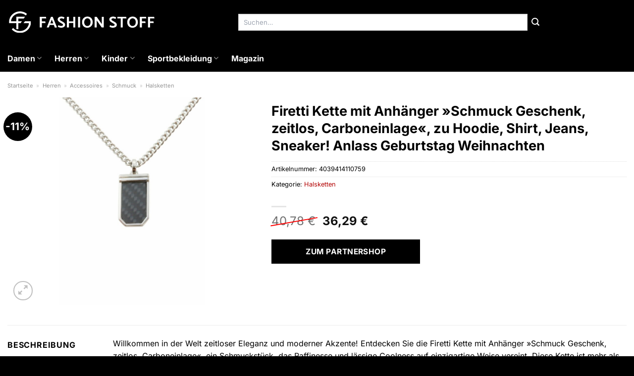

--- FILE ---
content_type: text/html; charset=UTF-8
request_url: https://www.fashion-stoff.de/firetti-kette-mit-anhaenger-schmuck-geschenk-zeitlos-carboneinlage-zu-hoodie-shirt-jeans-sneaker-anlass-geburtstag-weihnachten/
body_size: 34618
content:
<!DOCTYPE html>
<html lang="de" class="loading-site no-js">
<head><meta charset="UTF-8" /><script>if(navigator.userAgent.match(/MSIE|Internet Explorer/i)||navigator.userAgent.match(/Trident\/7\..*?rv:11/i)){var href=document.location.href;if(!href.match(/[?&]nowprocket/)){if(href.indexOf("?")==-1){if(href.indexOf("#")==-1){document.location.href=href+"?nowprocket=1"}else{document.location.href=href.replace("#","?nowprocket=1#")}}else{if(href.indexOf("#")==-1){document.location.href=href+"&nowprocket=1"}else{document.location.href=href.replace("#","&nowprocket=1#")}}}}</script><script>class RocketLazyLoadScripts{constructor(){this.v="1.2.4",this.triggerEvents=["keydown","mousedown","mousemove","touchmove","touchstart","touchend","wheel"],this.userEventHandler=this._triggerListener.bind(this),this.touchStartHandler=this._onTouchStart.bind(this),this.touchMoveHandler=this._onTouchMove.bind(this),this.touchEndHandler=this._onTouchEnd.bind(this),this.clickHandler=this._onClick.bind(this),this.interceptedClicks=[],window.addEventListener("pageshow",t=>{this.persisted=t.persisted}),window.addEventListener("DOMContentLoaded",()=>{this._preconnect3rdParties()}),this.delayedScripts={normal:[],async:[],defer:[]},this.trash=[],this.allJQueries=[]}_addUserInteractionListener(t){if(document.hidden){t._triggerListener();return}this.triggerEvents.forEach(e=>window.addEventListener(e,t.userEventHandler,{passive:!0})),window.addEventListener("touchstart",t.touchStartHandler,{passive:!0}),window.addEventListener("mousedown",t.touchStartHandler),document.addEventListener("visibilitychange",t.userEventHandler)}_removeUserInteractionListener(){this.triggerEvents.forEach(t=>window.removeEventListener(t,this.userEventHandler,{passive:!0})),document.removeEventListener("visibilitychange",this.userEventHandler)}_onTouchStart(t){"HTML"!==t.target.tagName&&(window.addEventListener("touchend",this.touchEndHandler),window.addEventListener("mouseup",this.touchEndHandler),window.addEventListener("touchmove",this.touchMoveHandler,{passive:!0}),window.addEventListener("mousemove",this.touchMoveHandler),t.target.addEventListener("click",this.clickHandler),this._renameDOMAttribute(t.target,"onclick","rocket-onclick"),this._pendingClickStarted())}_onTouchMove(t){window.removeEventListener("touchend",this.touchEndHandler),window.removeEventListener("mouseup",this.touchEndHandler),window.removeEventListener("touchmove",this.touchMoveHandler,{passive:!0}),window.removeEventListener("mousemove",this.touchMoveHandler),t.target.removeEventListener("click",this.clickHandler),this._renameDOMAttribute(t.target,"rocket-onclick","onclick"),this._pendingClickFinished()}_onTouchEnd(){window.removeEventListener("touchend",this.touchEndHandler),window.removeEventListener("mouseup",this.touchEndHandler),window.removeEventListener("touchmove",this.touchMoveHandler,{passive:!0}),window.removeEventListener("mousemove",this.touchMoveHandler)}_onClick(t){t.target.removeEventListener("click",this.clickHandler),this._renameDOMAttribute(t.target,"rocket-onclick","onclick"),this.interceptedClicks.push(t),t.preventDefault(),t.stopPropagation(),t.stopImmediatePropagation(),this._pendingClickFinished()}_replayClicks(){window.removeEventListener("touchstart",this.touchStartHandler,{passive:!0}),window.removeEventListener("mousedown",this.touchStartHandler),this.interceptedClicks.forEach(t=>{t.target.dispatchEvent(new MouseEvent("click",{view:t.view,bubbles:!0,cancelable:!0}))})}_waitForPendingClicks(){return new Promise(t=>{this._isClickPending?this._pendingClickFinished=t:t()})}_pendingClickStarted(){this._isClickPending=!0}_pendingClickFinished(){this._isClickPending=!1}_renameDOMAttribute(t,e,r){t.hasAttribute&&t.hasAttribute(e)&&(event.target.setAttribute(r,event.target.getAttribute(e)),event.target.removeAttribute(e))}_triggerListener(){this._removeUserInteractionListener(this),"loading"===document.readyState?document.addEventListener("DOMContentLoaded",this._loadEverythingNow.bind(this)):this._loadEverythingNow()}_preconnect3rdParties(){let t=[];document.querySelectorAll("script[type=rocketlazyloadscript][data-rocket-src]").forEach(e=>{let r=e.getAttribute("data-rocket-src");if(r&&0!==r.indexOf("data:")){0===r.indexOf("//")&&(r=location.protocol+r);try{let i=new URL(r).origin;i!==location.origin&&t.push({src:i,crossOrigin:e.crossOrigin||"module"===e.getAttribute("data-rocket-type")})}catch(n){}}}),t=[...new Map(t.map(t=>[JSON.stringify(t),t])).values()],this._batchInjectResourceHints(t,"preconnect")}async _loadEverythingNow(){this.lastBreath=Date.now(),this._delayEventListeners(),this._delayJQueryReady(this),this._handleDocumentWrite(),this._registerAllDelayedScripts(),this._preloadAllScripts(),await this._loadScriptsFromList(this.delayedScripts.normal),await this._loadScriptsFromList(this.delayedScripts.defer),await this._loadScriptsFromList(this.delayedScripts.async);try{await this._triggerDOMContentLoaded(),await this._pendingWebpackRequests(this),await this._triggerWindowLoad()}catch(t){console.error(t)}window.dispatchEvent(new Event("rocket-allScriptsLoaded")),this._waitForPendingClicks().then(()=>{this._replayClicks()}),this._emptyTrash()}_registerAllDelayedScripts(){document.querySelectorAll("script[type=rocketlazyloadscript]").forEach(t=>{t.hasAttribute("data-rocket-src")?t.hasAttribute("async")&&!1!==t.async?this.delayedScripts.async.push(t):t.hasAttribute("defer")&&!1!==t.defer||"module"===t.getAttribute("data-rocket-type")?this.delayedScripts.defer.push(t):this.delayedScripts.normal.push(t):this.delayedScripts.normal.push(t)})}async _transformScript(t){if(await this._littleBreath(),!0===t.noModule&&"noModule"in HTMLScriptElement.prototype){t.setAttribute("data-rocket-status","skipped");return}return new Promise(navigator.userAgent.indexOf("Firefox/")>0||""===navigator.vendor?e=>{let r=document.createElement("script");[...t.attributes].forEach(t=>{let e=t.nodeName;"type"!==e&&("data-rocket-type"===e&&(e="type"),"data-rocket-src"===e&&(e="src"),r.setAttribute(e,t.nodeValue))}),t.text&&(r.text=t.text),r.hasAttribute("src")?(r.addEventListener("load",e),r.addEventListener("error",e)):(r.text=t.text,e());try{t.parentNode.replaceChild(r,t)}catch(i){e()}}:e=>{function r(){t.setAttribute("data-rocket-status","failed"),e()}try{let i=t.getAttribute("data-rocket-type"),n=t.getAttribute("data-rocket-src");i?(t.type=i,t.removeAttribute("data-rocket-type")):t.removeAttribute("type"),t.addEventListener("load",function r(){t.setAttribute("data-rocket-status","executed"),e()}),t.addEventListener("error",r),n?(t.removeAttribute("data-rocket-src"),t.src=n):t.src="data:text/javascript;base64,"+window.btoa(unescape(encodeURIComponent(t.text)))}catch(s){r()}})}async _loadScriptsFromList(t){let e=t.shift();return e&&e.isConnected?(await this._transformScript(e),this._loadScriptsFromList(t)):Promise.resolve()}_preloadAllScripts(){this._batchInjectResourceHints([...this.delayedScripts.normal,...this.delayedScripts.defer,...this.delayedScripts.async],"preload")}_batchInjectResourceHints(t,e){var r=document.createDocumentFragment();t.forEach(t=>{let i=t.getAttribute&&t.getAttribute("data-rocket-src")||t.src;if(i){let n=document.createElement("link");n.href=i,n.rel=e,"preconnect"!==e&&(n.as="script"),t.getAttribute&&"module"===t.getAttribute("data-rocket-type")&&(n.crossOrigin=!0),t.crossOrigin&&(n.crossOrigin=t.crossOrigin),t.integrity&&(n.integrity=t.integrity),r.appendChild(n),this.trash.push(n)}}),document.head.appendChild(r)}_delayEventListeners(){let t={};function e(e,r){!function e(r){!t[r]&&(t[r]={originalFunctions:{add:r.addEventListener,remove:r.removeEventListener},eventsToRewrite:[]},r.addEventListener=function(){arguments[0]=i(arguments[0]),t[r].originalFunctions.add.apply(r,arguments)},r.removeEventListener=function(){arguments[0]=i(arguments[0]),t[r].originalFunctions.remove.apply(r,arguments)});function i(e){return t[r].eventsToRewrite.indexOf(e)>=0?"rocket-"+e:e}}(e),t[e].eventsToRewrite.push(r)}function r(t,e){let r=t[e];Object.defineProperty(t,e,{get:()=>r||function(){},set(i){t["rocket"+e]=r=i}})}e(document,"DOMContentLoaded"),e(window,"DOMContentLoaded"),e(window,"load"),e(window,"pageshow"),e(document,"readystatechange"),r(document,"onreadystatechange"),r(window,"onload"),r(window,"onpageshow")}_delayJQueryReady(t){let e;function r(t){return t.split(" ").map(t=>"load"===t||0===t.indexOf("load.")?"rocket-jquery-load":t).join(" ")}function i(i){if(i&&i.fn&&!t.allJQueries.includes(i)){i.fn.ready=i.fn.init.prototype.ready=function(e){return t.domReadyFired?e.bind(document)(i):document.addEventListener("rocket-DOMContentLoaded",()=>e.bind(document)(i)),i([])};let n=i.fn.on;i.fn.on=i.fn.init.prototype.on=function(){return this[0]===window&&("string"==typeof arguments[0]||arguments[0]instanceof String?arguments[0]=r(arguments[0]):"object"==typeof arguments[0]&&Object.keys(arguments[0]).forEach(t=>{let e=arguments[0][t];delete arguments[0][t],arguments[0][r(t)]=e})),n.apply(this,arguments),this},t.allJQueries.push(i)}e=i}i(window.jQuery),Object.defineProperty(window,"jQuery",{get:()=>e,set(t){i(t)}})}async _pendingWebpackRequests(t){let e=document.querySelector("script[data-webpack]");async function r(){return new Promise(t=>{e.addEventListener("load",t),e.addEventListener("error",t)})}e&&(await r(),await t._requestAnimFrame(),await t._pendingWebpackRequests(t))}async _triggerDOMContentLoaded(){this.domReadyFired=!0,await this._littleBreath(),document.dispatchEvent(new Event("rocket-DOMContentLoaded")),await this._littleBreath(),window.dispatchEvent(new Event("rocket-DOMContentLoaded")),await this._littleBreath(),document.dispatchEvent(new Event("rocket-readystatechange")),await this._littleBreath(),document.rocketonreadystatechange&&document.rocketonreadystatechange()}async _triggerWindowLoad(){await this._littleBreath(),window.dispatchEvent(new Event("rocket-load")),await this._littleBreath(),window.rocketonload&&window.rocketonload(),await this._littleBreath(),this.allJQueries.forEach(t=>t(window).trigger("rocket-jquery-load")),await this._littleBreath();let t=new Event("rocket-pageshow");t.persisted=this.persisted,window.dispatchEvent(t),await this._littleBreath(),window.rocketonpageshow&&window.rocketonpageshow({persisted:this.persisted})}_handleDocumentWrite(){let t=new Map;document.write=document.writeln=function(e){let r=document.currentScript;r||console.error("WPRocket unable to document.write this: "+e);let i=document.createRange(),n=r.parentElement,s=t.get(r);void 0===s&&(s=r.nextSibling,t.set(r,s));let a=document.createDocumentFragment();i.setStart(a,0),a.appendChild(i.createContextualFragment(e)),n.insertBefore(a,s)}}async _littleBreath(){Date.now()-this.lastBreath>45&&(await this._requestAnimFrame(),this.lastBreath=Date.now())}async _requestAnimFrame(){return document.hidden?new Promise(t=>setTimeout(t)):new Promise(t=>requestAnimationFrame(t))}_emptyTrash(){this.trash.forEach(t=>t.remove())}static run(){let t=new RocketLazyLoadScripts;t._addUserInteractionListener(t)}}RocketLazyLoadScripts.run();</script>
	
	<link rel="profile" href="http://gmpg.org/xfn/11" />
	<link rel="pingback" href="https://www.fashion-stoff.de/xmlrpc.php" />

	<script type="rocketlazyloadscript">(function(html){html.className = html.className.replace(/\bno-js\b/,'js')})(document.documentElement);</script>
<meta name='robots' content='index, follow, max-image-preview:large, max-snippet:-1, max-video-preview:-1' />
<link rel="preload" href="https://www.fashion-stoff.de/wp-content/plugins/rate-my-post/public/css/fonts/ratemypost.ttf" type="font/ttf" as="font" crossorigin="anonymous"><meta name="viewport" content="width=device-width, initial-scale=1" />
	<!-- This site is optimized with the Yoast SEO plugin v26.8 - https://yoast.com/product/yoast-seo-wordpress/ -->
	<title>Firetti Kette mit Anhänger »Schmuck Geschenk, zeitlos, Carboneinlage«, zu Hoodie, Shirt, Jeans, Sneaker! Anlass Geburtstag Weihnachten online günstig kaufen bei Fashion-Stoff.de</title>
	<meta name="description" content="Hier günstig Firetti Kette mit Anhänger »Schmuck Geschenk, zeitlos, Carboneinlage«, zu Hoodie, Shirt, Jeans, Sneaker! Anlass Geburtstag Weihnachten online kaufen ✓ täglich versicherter Versand von Fashion-Stoff.de Partnern ✓" />
	<link rel="canonical" href="https://www.fashion-stoff.de/firetti-kette-mit-anhaenger-schmuck-geschenk-zeitlos-carboneinlage-zu-hoodie-shirt-jeans-sneaker-anlass-geburtstag-weihnachten/" />
	<meta property="og:locale" content="de_DE" />
	<meta property="og:type" content="article" />
	<meta property="og:title" content="Firetti Kette mit Anhänger »Schmuck Geschenk, zeitlos, Carboneinlage«, zu Hoodie, Shirt, Jeans, Sneaker! Anlass Geburtstag Weihnachten online günstig kaufen bei Fashion-Stoff.de" />
	<meta property="og:description" content="Hier günstig Firetti Kette mit Anhänger »Schmuck Geschenk, zeitlos, Carboneinlage«, zu Hoodie, Shirt, Jeans, Sneaker! Anlass Geburtstag Weihnachten online kaufen ✓ täglich versicherter Versand von Fashion-Stoff.de Partnern ✓" />
	<meta property="og:url" content="https://www.fashion-stoff.de/firetti-kette-mit-anhaenger-schmuck-geschenk-zeitlos-carboneinlage-zu-hoodie-shirt-jeans-sneaker-anlass-geburtstag-weihnachten/" />
	<meta property="og:site_name" content="Fashion-Stoff.de" />
	<meta property="article:modified_time" content="2025-11-05T03:20:25+00:00" />
	<meta property="og:image" content="https://www.fashion-stoff.de/wp-content/uploads/2023/12/firetti-kette-mit-anhaenger-schmuck-geschenk-zeitlos-carboneinlage-zu-hoodie-shirt-jeans-sneaker-anlass-geburtstag-weihnac-scaled.jpeg" />
	<meta property="og:image:width" content="1792" />
	<meta property="og:image:height" content="2560" />
	<meta property="og:image:type" content="image/jpeg" />
	<meta name="twitter:card" content="summary_large_image" />
	<meta name="twitter:label1" content="Geschätzte Lesezeit" />
	<meta name="twitter:data1" content="9 Minuten" />
	<script type="application/ld+json" class="yoast-schema-graph">{"@context":"https://schema.org","@graph":[{"@type":"WebPage","@id":"https://www.fashion-stoff.de/firetti-kette-mit-anhaenger-schmuck-geschenk-zeitlos-carboneinlage-zu-hoodie-shirt-jeans-sneaker-anlass-geburtstag-weihnachten/","url":"https://www.fashion-stoff.de/firetti-kette-mit-anhaenger-schmuck-geschenk-zeitlos-carboneinlage-zu-hoodie-shirt-jeans-sneaker-anlass-geburtstag-weihnachten/","name":"Firetti Kette mit Anhänger »Schmuck Geschenk, zeitlos, Carboneinlage«, zu Hoodie, Shirt, Jeans, Sneaker! Anlass Geburtstag Weihnachten online günstig kaufen bei Fashion-Stoff.de","isPartOf":{"@id":"https://www.fashion-stoff.de/#website"},"primaryImageOfPage":{"@id":"https://www.fashion-stoff.de/firetti-kette-mit-anhaenger-schmuck-geschenk-zeitlos-carboneinlage-zu-hoodie-shirt-jeans-sneaker-anlass-geburtstag-weihnachten/#primaryimage"},"image":{"@id":"https://www.fashion-stoff.de/firetti-kette-mit-anhaenger-schmuck-geschenk-zeitlos-carboneinlage-zu-hoodie-shirt-jeans-sneaker-anlass-geburtstag-weihnachten/#primaryimage"},"thumbnailUrl":"https://www.fashion-stoff.de/wp-content/uploads/2023/12/firetti-kette-mit-anhaenger-schmuck-geschenk-zeitlos-carboneinlage-zu-hoodie-shirt-jeans-sneaker-anlass-geburtstag-weihnac-scaled.jpeg","datePublished":"2023-12-05T17:32:38+00:00","dateModified":"2025-11-05T03:20:25+00:00","description":"Hier günstig Firetti Kette mit Anhänger »Schmuck Geschenk, zeitlos, Carboneinlage«, zu Hoodie, Shirt, Jeans, Sneaker! Anlass Geburtstag Weihnachten online kaufen ✓ täglich versicherter Versand von Fashion-Stoff.de Partnern ✓","breadcrumb":{"@id":"https://www.fashion-stoff.de/firetti-kette-mit-anhaenger-schmuck-geschenk-zeitlos-carboneinlage-zu-hoodie-shirt-jeans-sneaker-anlass-geburtstag-weihnachten/#breadcrumb"},"inLanguage":"de","potentialAction":[{"@type":"ReadAction","target":["https://www.fashion-stoff.de/firetti-kette-mit-anhaenger-schmuck-geschenk-zeitlos-carboneinlage-zu-hoodie-shirt-jeans-sneaker-anlass-geburtstag-weihnachten/"]}]},{"@type":"ImageObject","inLanguage":"de","@id":"https://www.fashion-stoff.de/firetti-kette-mit-anhaenger-schmuck-geschenk-zeitlos-carboneinlage-zu-hoodie-shirt-jeans-sneaker-anlass-geburtstag-weihnachten/#primaryimage","url":"https://www.fashion-stoff.de/wp-content/uploads/2023/12/firetti-kette-mit-anhaenger-schmuck-geschenk-zeitlos-carboneinlage-zu-hoodie-shirt-jeans-sneaker-anlass-geburtstag-weihnac-scaled.jpeg","contentUrl":"https://www.fashion-stoff.de/wp-content/uploads/2023/12/firetti-kette-mit-anhaenger-schmuck-geschenk-zeitlos-carboneinlage-zu-hoodie-shirt-jeans-sneaker-anlass-geburtstag-weihnac-scaled.jpeg","width":1792,"height":2560,"caption":"Firetti Kette mit Anhänger »Schmuck Geschenk"},{"@type":"BreadcrumbList","@id":"https://www.fashion-stoff.de/firetti-kette-mit-anhaenger-schmuck-geschenk-zeitlos-carboneinlage-zu-hoodie-shirt-jeans-sneaker-anlass-geburtstag-weihnachten/#breadcrumb","itemListElement":[{"@type":"ListItem","position":1,"name":"Startseite","item":"https://www.fashion-stoff.de/"},{"@type":"ListItem","position":2,"name":"Shop","item":"https://www.fashion-stoff.de/shop/"},{"@type":"ListItem","position":3,"name":"Firetti Kette mit Anhänger »Schmuck Geschenk, zeitlos, Carboneinlage«, zu Hoodie, Shirt, Jeans, Sneaker! Anlass Geburtstag Weihnachten"}]},{"@type":"WebSite","@id":"https://www.fashion-stoff.de/#website","url":"https://www.fashion-stoff.de/","name":"Fashion-Stoff.de","description":"","publisher":{"@id":"https://www.fashion-stoff.de/#organization"},"potentialAction":[{"@type":"SearchAction","target":{"@type":"EntryPoint","urlTemplate":"https://www.fashion-stoff.de/?s={search_term_string}"},"query-input":{"@type":"PropertyValueSpecification","valueRequired":true,"valueName":"search_term_string"}}],"inLanguage":"de"},{"@type":"Organization","@id":"https://www.fashion-stoff.de/#organization","name":"Fashion-Stoff.de","url":"https://www.fashion-stoff.de/","logo":{"@type":"ImageObject","inLanguage":"de","@id":"https://www.fashion-stoff.de/#/schema/logo/image/","url":"https://www.fashion-stoff.de/wp-content/uploads/2023/12/fashion-stoff-de-favicon.png","contentUrl":"https://www.fashion-stoff.de/wp-content/uploads/2023/12/fashion-stoff-de-favicon.png","width":197,"height":197,"caption":"Fashion-Stoff.de"},"image":{"@id":"https://www.fashion-stoff.de/#/schema/logo/image/"}}]}</script>
	<!-- / Yoast SEO plugin. -->



<link rel='prefetch' href='https://www.fashion-stoff.de/wp-content/themes/flatsome/assets/js/flatsome.js?ver=a0a7aee297766598a20e' />
<link rel='prefetch' href='https://www.fashion-stoff.de/wp-content/themes/flatsome/assets/js/chunk.slider.js?ver=3.18.6' />
<link rel='prefetch' href='https://www.fashion-stoff.de/wp-content/themes/flatsome/assets/js/chunk.popups.js?ver=3.18.6' />
<link rel='prefetch' href='https://www.fashion-stoff.de/wp-content/themes/flatsome/assets/js/chunk.tooltips.js?ver=3.18.6' />
<link rel='prefetch' href='https://www.fashion-stoff.de/wp-content/themes/flatsome/assets/js/woocommerce.js?ver=49415fe6a9266f32f1f2' />
<style id='wp-img-auto-sizes-contain-inline-css' type='text/css'>
img:is([sizes=auto i],[sizes^="auto," i]){contain-intrinsic-size:3000px 1500px}
/*# sourceURL=wp-img-auto-sizes-contain-inline-css */
</style>
<link data-minify="1" rel='stylesheet' id='maintenanceLayer-css' href='https://www.fashion-stoff.de/wp-content/cache/min/1/wp-content/plugins/dailylead_maintenance/css/layer.css?ver=1765709811' type='text/css' media='all' />
<link data-minify="1" rel='stylesheet' id='rate-my-post-css' href='https://www.fashion-stoff.de/wp-content/cache/min/1/wp-content/plugins/rate-my-post/public/css/rate-my-post.css?ver=1765709811' type='text/css' media='all' />
<style id='rate-my-post-inline-css' type='text/css'>
.rmp-widgets-container p {  font-size: 12px;}.rmp-rating-widget .rmp-icon--ratings {  font-size: 12px;}
/*# sourceURL=rate-my-post-inline-css */
</style>
<link rel='stylesheet' id='photoswipe-css' href='https://www.fashion-stoff.de/wp-content/plugins/woocommerce/assets/css/photoswipe/photoswipe.min.css?ver=9.4.2' type='text/css' media='all' />
<link rel='stylesheet' id='photoswipe-default-skin-css' href='https://www.fashion-stoff.de/wp-content/plugins/woocommerce/assets/css/photoswipe/default-skin/default-skin.min.css?ver=9.4.2' type='text/css' media='all' />
<style id='woocommerce-inline-inline-css' type='text/css'>
.woocommerce form .form-row .required { visibility: visible; }
/*# sourceURL=woocommerce-inline-inline-css */
</style>
<link rel='stylesheet' id='ez-toc-css' href='https://www.fashion-stoff.de/wp-content/plugins/easy-table-of-contents/assets/css/screen.min.css?ver=2.0.80' type='text/css' media='all' />
<style id='ez-toc-inline-css' type='text/css'>
div#ez-toc-container .ez-toc-title {font-size: 120%;}div#ez-toc-container .ez-toc-title {font-weight: 500;}div#ez-toc-container ul li , div#ez-toc-container ul li a {font-size: 95%;}div#ez-toc-container ul li , div#ez-toc-container ul li a {font-weight: 500;}div#ez-toc-container nav ul ul li {font-size: 90%;}div#ez-toc-container {background: #fff;border: 1px solid #000000;}div#ez-toc-container p.ez-toc-title , #ez-toc-container .ez_toc_custom_title_icon , #ez-toc-container .ez_toc_custom_toc_icon {color: #000000;}div#ez-toc-container ul.ez-toc-list a {color: #000000;}div#ez-toc-container ul.ez-toc-list a:hover {color: #000000;}div#ez-toc-container ul.ez-toc-list a:visited {color: #000000;}.ez-toc-counter nav ul li a::before {color: ;}.ez-toc-box-title {font-weight: bold; margin-bottom: 10px; text-align: center; text-transform: uppercase; letter-spacing: 1px; color: #666; padding-bottom: 5px;position:absolute;top:-4%;left:5%;background-color: inherit;transition: top 0.3s ease;}.ez-toc-box-title.toc-closed {top:-25%;}
.ez-toc-container-direction {direction: ltr;}.ez-toc-counter ul{counter-reset: item ;}.ez-toc-counter nav ul li a::before {content: counters(item, '.', decimal) '. ';display: inline-block;counter-increment: item;flex-grow: 0;flex-shrink: 0;margin-right: .2em; float: left; }.ez-toc-widget-direction {direction: ltr;}.ez-toc-widget-container ul{counter-reset: item ;}.ez-toc-widget-container nav ul li a::before {content: counters(item, '.', decimal) '. ';display: inline-block;counter-increment: item;flex-grow: 0;flex-shrink: 0;margin-right: .2em; float: left; }
/*# sourceURL=ez-toc-inline-css */
</style>
<link data-minify="1" rel='stylesheet' id='flatsome-main-css' href='https://www.fashion-stoff.de/wp-content/cache/min/1/wp-content/themes/flatsome/assets/css/flatsome.css?ver=1765709811' type='text/css' media='all' />
<style id='flatsome-main-inline-css' type='text/css'>
@font-face {
				font-family: "fl-icons";
				font-display: block;
				src: url(https://www.fashion-stoff.de/wp-content/themes/flatsome/assets/css/icons/fl-icons.eot?v=3.18.6);
				src:
					url(https://www.fashion-stoff.de/wp-content/themes/flatsome/assets/css/icons/fl-icons.eot#iefix?v=3.18.6) format("embedded-opentype"),
					url(https://www.fashion-stoff.de/wp-content/themes/flatsome/assets/css/icons/fl-icons.woff2?v=3.18.6) format("woff2"),
					url(https://www.fashion-stoff.de/wp-content/themes/flatsome/assets/css/icons/fl-icons.ttf?v=3.18.6) format("truetype"),
					url(https://www.fashion-stoff.de/wp-content/themes/flatsome/assets/css/icons/fl-icons.woff?v=3.18.6) format("woff"),
					url(https://www.fashion-stoff.de/wp-content/themes/flatsome/assets/css/icons/fl-icons.svg?v=3.18.6#fl-icons) format("svg");
			}
/*# sourceURL=flatsome-main-inline-css */
</style>
<link data-minify="1" rel='stylesheet' id='flatsome-shop-css' href='https://www.fashion-stoff.de/wp-content/cache/min/1/wp-content/themes/flatsome/assets/css/flatsome-shop.css?ver=1765709811' type='text/css' media='all' />
<script data-minify="1" type="text/javascript" src="https://www.fashion-stoff.de/wp-content/cache/min/1/wp-content/plugins/dailylead_maintenance/js/layerShow.js?ver=1765709811" id="maintenanceLayerShow-js" defer></script>
<script data-minify="1" type="text/javascript" src="https://www.fashion-stoff.de/wp-content/cache/min/1/wp-content/plugins/dailylead_maintenance/js/layer.js?ver=1765709811" id="maintenanceLayer-js" defer></script>
<script type="rocketlazyloadscript" data-rocket-type="text/javascript" data-rocket-src="https://www.fashion-stoff.de/wp-includes/js/jquery/jquery.min.js?ver=3.7.1" id="jquery-core-js" defer></script>
<script type="rocketlazyloadscript" data-rocket-type="text/javascript" data-rocket-src="https://www.fashion-stoff.de/wp-content/plugins/woocommerce/assets/js/jquery-blockui/jquery.blockUI.min.js?ver=2.7.0-wc.9.4.2" id="jquery-blockui-js" data-wp-strategy="defer" defer></script>
<script type="text/javascript" id="wc-add-to-cart-js-extra">
/* <![CDATA[ */
var wc_add_to_cart_params = {"ajax_url":"/wp-admin/admin-ajax.php","wc_ajax_url":"/?wc-ajax=%%endpoint%%","i18n_view_cart":"Warenkorb anzeigen","cart_url":"https://www.fashion-stoff.de","is_cart":"","cart_redirect_after_add":"no"};
//# sourceURL=wc-add-to-cart-js-extra
/* ]]> */
</script>
<script type="rocketlazyloadscript" data-rocket-type="text/javascript" data-rocket-src="https://www.fashion-stoff.de/wp-content/plugins/woocommerce/assets/js/frontend/add-to-cart.min.js?ver=9.4.2" id="wc-add-to-cart-js" defer="defer" data-wp-strategy="defer"></script>
<script type="rocketlazyloadscript" data-rocket-type="text/javascript" data-rocket-src="https://www.fashion-stoff.de/wp-content/plugins/woocommerce/assets/js/photoswipe/photoswipe.min.js?ver=4.1.1-wc.9.4.2" id="photoswipe-js" defer="defer" data-wp-strategy="defer"></script>
<script type="rocketlazyloadscript" data-rocket-type="text/javascript" data-rocket-src="https://www.fashion-stoff.de/wp-content/plugins/woocommerce/assets/js/photoswipe/photoswipe-ui-default.min.js?ver=4.1.1-wc.9.4.2" id="photoswipe-ui-default-js" defer="defer" data-wp-strategy="defer"></script>
<script type="text/javascript" id="wc-single-product-js-extra">
/* <![CDATA[ */
var wc_single_product_params = {"i18n_required_rating_text":"Bitte w\u00e4hle eine Bewertung","review_rating_required":"yes","flexslider":{"rtl":false,"animation":"slide","smoothHeight":true,"directionNav":false,"controlNav":"thumbnails","slideshow":false,"animationSpeed":500,"animationLoop":false,"allowOneSlide":false},"zoom_enabled":"","zoom_options":[],"photoswipe_enabled":"1","photoswipe_options":{"shareEl":false,"closeOnScroll":false,"history":false,"hideAnimationDuration":0,"showAnimationDuration":0},"flexslider_enabled":""};
//# sourceURL=wc-single-product-js-extra
/* ]]> */
</script>
<script type="rocketlazyloadscript" data-rocket-type="text/javascript" data-rocket-src="https://www.fashion-stoff.de/wp-content/plugins/woocommerce/assets/js/frontend/single-product.min.js?ver=9.4.2" id="wc-single-product-js" defer="defer" data-wp-strategy="defer"></script>
<script type="rocketlazyloadscript" data-rocket-type="text/javascript" data-rocket-src="https://www.fashion-stoff.de/wp-content/plugins/woocommerce/assets/js/js-cookie/js.cookie.min.js?ver=2.1.4-wc.9.4.2" id="js-cookie-js" data-wp-strategy="defer" defer></script>
<style>.woocommerce-product-gallery{ opacity: 1 !important; }</style><script type="rocketlazyloadscript">
  var _paq = window._paq = window._paq || [];
  /* tracker methods like "setCustomDimension" should be called before "trackPageView" */
  _paq.push(['trackPageView']);
  _paq.push(['enableLinkTracking']);
  (function() {
    var u="https://stats.dailylead.de/";
    _paq.push(['setTrackerUrl', u+'matomo.php']);
    _paq.push(['setSiteId', '194']);
    var d=document, g=d.createElement('script'), s=d.getElementsByTagName('script')[0];
    g.async=true; g.src=u+'matomo.js'; s.parentNode.insertBefore(g,s);
  })();
</script>
<script type="rocketlazyloadscript" data-minify="1" data-host="https://digistats.de" data-dnt="false" data-rocket-src="https://www.fashion-stoff.de/wp-content/cache/min/1/js/script.js?ver=1765709812" id="ZwSg9rf6GA" async defer></script>	<noscript><style>.woocommerce-product-gallery{ opacity: 1 !important; }</style></noscript>
	<style class='wp-fonts-local' type='text/css'>
@font-face{font-family:Inter;font-style:normal;font-weight:300 900;font-display:fallback;src:url('https://www.fashion-stoff.de/wp-content/plugins/woocommerce/assets/fonts/Inter-VariableFont_slnt,wght.woff2') format('woff2');font-stretch:normal;}
@font-face{font-family:Cardo;font-style:normal;font-weight:400;font-display:fallback;src:url('https://www.fashion-stoff.de/wp-content/plugins/woocommerce/assets/fonts/cardo_normal_400.woff2') format('woff2');}
</style>
<link rel="icon" href="https://www.fashion-stoff.de/wp-content/uploads/2023/12/cropped-fashion-stoff-de-favicon-32x32.png" sizes="32x32" />
<link rel="icon" href="https://www.fashion-stoff.de/wp-content/uploads/2023/12/cropped-fashion-stoff-de-favicon-192x192.png" sizes="192x192" />
<link rel="apple-touch-icon" href="https://www.fashion-stoff.de/wp-content/uploads/2023/12/cropped-fashion-stoff-de-favicon-180x180.png" />
<meta name="msapplication-TileImage" content="https://www.fashion-stoff.de/wp-content/uploads/2023/12/cropped-fashion-stoff-de-favicon-270x270.png" />
<style id="custom-css" type="text/css">:root {--primary-color: #000000;--fs-color-primary: #000000;--fs-color-secondary: #000000;--fs-color-success: #7a9c59;--fs-color-alert: #b20000;--fs-experimental-link-color: #b20000;--fs-experimental-link-color-hover: #000000;}.tooltipster-base {--tooltip-color: #fff;--tooltip-bg-color: #000;}.off-canvas-right .mfp-content, .off-canvas-left .mfp-content {--drawer-width: 300px;}.off-canvas .mfp-content.off-canvas-cart {--drawer-width: 360px;}.container-width, .full-width .ubermenu-nav, .container, .row{max-width: 1320px}.row.row-collapse{max-width: 1290px}.row.row-small{max-width: 1312.5px}.row.row-large{max-width: 1350px}.header-main{height: 90px}#logo img{max-height: 90px}#logo{width:300px;}.header-bottom{min-height: 55px}.header-top{min-height: 30px}.transparent .header-main{height: 90px}.transparent #logo img{max-height: 90px}.has-transparent + .page-title:first-of-type,.has-transparent + #main > .page-title,.has-transparent + #main > div > .page-title,.has-transparent + #main .page-header-wrapper:first-of-type .page-title{padding-top: 140px;}.header.show-on-scroll,.stuck .header-main{height:70px!important}.stuck #logo img{max-height: 70px!important}.search-form{ width: 65%;}.header-bg-color {background-color: #000000}.header-bottom {background-color: #000000}.stuck .header-main .nav > li > a{line-height: 50px }.header-bottom-nav > li > a{line-height: 16px }@media (max-width: 549px) {.header-main{height: 70px}#logo img{max-height: 70px}}body{color: #000000}h1,h2,h3,h4,h5,h6,.heading-font{color: #000000;}body{font-size: 100%;}@media screen and (max-width: 549px){body{font-size: 100%;}}body{font-family: Inter, sans-serif;}body {font-weight: 400;font-style: normal;}.nav > li > a {font-family: Inter, sans-serif;}.mobile-sidebar-levels-2 .nav > li > ul > li > a {font-family: Inter, sans-serif;}.nav > li > a,.mobile-sidebar-levels-2 .nav > li > ul > li > a {font-weight: 700;font-style: normal;}h1,h2,h3,h4,h5,h6,.heading-font, .off-canvas-center .nav-sidebar.nav-vertical > li > a{font-family: Inter, sans-serif;}h1,h2,h3,h4,h5,h6,.heading-font,.banner h1,.banner h2 {font-weight: 700;font-style: normal;}.alt-font{font-family: "Dancing Script", sans-serif;}.alt-font {font-weight: 400!important;font-style: normal!important;}.header:not(.transparent) .header-nav-main.nav > li > a {color: #ffffff;}.header:not(.transparent) .header-bottom-nav.nav > li > a{color: #ffffff;}.widget:where(:not(.widget_shopping_cart)) a{color: #000000;}.widget:where(:not(.widget_shopping_cart)) a:hover{color: #b20000;}.widget .tagcloud a:hover{border-color: #b20000; background-color: #b20000;}.has-equal-box-heights .box-image {padding-top: 100%;}@media screen and (min-width: 550px){.products .box-vertical .box-image{min-width: 300px!important;width: 300px!important;}}.header-main .social-icons,.header-main .cart-icon strong,.header-main .menu-title,.header-main .header-button > .button.is-outline,.header-main .nav > li > a > i:not(.icon-angle-down){color: #ffffff!important;}.header-main .header-button > .button.is-outline,.header-main .cart-icon strong:after,.header-main .cart-icon strong{border-color: #ffffff!important;}.header-main .header-button > .button:not(.is-outline){background-color: #ffffff!important;}.header-main .current-dropdown .cart-icon strong,.header-main .header-button > .button:hover,.header-main .header-button > .button:hover i,.header-main .header-button > .button:hover span{color:#FFF!important;}.header-main .menu-title:hover,.header-main .social-icons a:hover,.header-main .header-button > .button.is-outline:hover,.header-main .nav > li > a:hover > i:not(.icon-angle-down){color: #ffffff!important;}.header-main .current-dropdown .cart-icon strong,.header-main .header-button > .button:hover{background-color: #ffffff!important;}.header-main .current-dropdown .cart-icon strong:after,.header-main .current-dropdown .cart-icon strong,.header-main .header-button > .button:hover{border-color: #ffffff!important;}.absolute-footer, html{background-color: #000000}.page-title-small + main .product-container > .row{padding-top:0;}.nav-vertical-fly-out > li + li {border-top-width: 1px; border-top-style: solid;}/* Custom CSS */.header-vertical-menu__fly-out .current-dropdown.menu-item .nav-dropdown {display: block;}.header-vertical-menu__opener {font-size: initial;}.off-canvas-right .mfp-content, .off-canvas-left .mfp-content {max-width: 320px;width:100%}.off-canvas-left.mfp-ready .mfp-close {color: black;}.product-summary .woocommerce-Price-currencySymbol {font-size: inherit;vertical-align: inherit;margin-top: inherit;}.product-section-title-related {text-align: center;padding-top: 45px;}.yith-wcwl-add-to-wishlist {margin-top: 10px;margin-bottom: 30px;}.page-title {margin-top: 20px;}@media screen and (min-width: 850px) {.page-title-inner {padding-top: 0;min-height: auto;}}/*** START Sticky Banner ***/.sticky-add-to-cart__product img {display: none;}.sticky-add-to-cart__product .product-title-small {display: none;}.sticky-add-to-cart--active .cart {padding-top: 5px;padding-bottom: 5px;max-width: 250px;flex-grow: 1;font-size: smaller;margin-bottom: 0;}.sticky-add-to-cart.sticky-add-to-cart--active .single_add_to_cart_button{margin: 0;padding-top: 10px;padding-bottom: 10px;border-radius: 99px;width: 100%;line-height: 1.5;}.single_add_to_cart_button,.sticky-add-to-cart:not(.sticky-add-to-cart--active) .single_add_to_cart_button {padding: 5px;max-width: 300px;width:100%;margin:0;}.sticky-add-to-cart--active {-webkit-backdrop-filter: blur(7px);backdrop-filter: blur(7px);display: flex;justify-content: center;padding: 3px 10px;}.sticky-add-to-cart__product .product-title-small {height: 14px;overflow: hidden;}.sticky-add-to-cart--active .woocommerce-variation-price, .sticky-add-to-cart--active .product-page-price {font-size: 24px;}.sticky-add-to-cart--active .price del {font-size: 50%;margin-bottom: 4px;}.sticky-add-to-cart--active .price del::after {width: 50%;}.sticky-add-to-cart__product {margin-right: 5px;}/*** END Sticky Banner ***/.yadore {display: grid;grid-template-columns: repeat(4,minmax(0,1fr));gap:1rem;}.col-4 .yadore {display: grid;grid-template-columns: repeat(4,minmax(0,1fr));gap:1rem;}.yadore .yadore-item {background: #fff;border-radius: 15px;}.yadore .yadore-item li.delivery_time,.yadore .yadore-item li.stock_status,.yadore .yadore-item li.stock_status.nicht {list-style-type: none;padding: 0px 0 0px 24px;margin: 0px!important;}.yadore .yadore-item img:not(.logo) {min-height: 170px;max-height: 170px;}.yadore .yadore-item img.logo {max-width: 70px;max-height: 30px;}.ayo-logo-name {margin-top: 12px;display: block;white-space: nowrap;font-size: xx-small;}.product-info {display: flex;flex-direction: column;padding-bottom: 0;}.product-info.product-title {order: 1;}.product-info .is-divider {order: 2;}.product-info .product-short-description {order: 3;}.product-info .product-short-description li {list-style-type: none;padding: 0px 0 0px 24px;margin: 0px 0px 3px 0px!important;}li.delivery_time,.product-info .product-short-description li.delivery_time {background: url([data-uri]) no-repeat left center;}li.delivery_time,.product-info .product-short-description li.delivery_time {background: url([data-uri]) no-repeat left center;}li.stock_status,.product-info .product-short-description li.stock_status {background: url([data-uri]) no-repeat left center;}li.stock_status.nicht,.product-info .product-short-description li.stock_status.nicht {background: url([data-uri]) no-repeat left center;}.product-info .price-wrapper {order: 4;}.product-info .price-wrapper .price {margin: 0;}.product-info .cart,.product-info .sticky-add-to-cart-wrapper {order:5;margin: 25px 0;}.product-info .yith-wcwl-add-to-wishlist {order: 6;margin: 0;}.overflow-hidden { overflow: hidden;}.overflow-hidden.banner h3 {line-height: 0;}.nowrap { white-space: nowrap;}.height-40 {height: 40px !important;}.m-0 {margin: 0 !important;}a.stretched-link:after {position: absolute;top: 0;right: 0;bottom: 0;left: 0;pointer-events: auto;content: "";background-color: rgba(0,0,0,0.0);z-index: 1;}.z-index-0 {z-index: 0;}.z-index-10 {z-index: 10;}.price del {text-decoration-line: none;position: relative;}.price del::after {content: '';position: absolute;border-top: 2px solid red;width: 100%;height: 100%;left: 0;transform: rotate(-10deg);top: 50%;}.product-small.box .box-image .image-cover img {object-fit: contain;}.product-small.box .box-image {text-align: center;}.product-small.box .box-text .title-wrapper {max-height: 75px;overflow: hidden;margin-bottom: 15px;}.woocommerce-product-gallery__wrapper .woocommerce-product-gallery__image a img {max-height: 420px;width: auto;margin: 0 auto;display: block;}.has-equal-box-heights .box-image img {-o-object-fit: contain;object-fit: contain;}/* START Mobile Menu */.off-canvas-left .mfp-content, .off-canvas-right .mfp-content {width: 85%;max-width: 360px;}.off-canvas-left .mfp-content .nav>li>a, .off-canvas-right .mfp-content .nav>li>a,.mobile-sidebar-levels-2 .nav-slide>li>.sub-menu>li:not(.nav-slide-header)>a, .mobile-sidebar-levels-2 .nav-slide>li>ul.children>li:not(.nav-slide-header)>a {font-size: 1.1em;color: #000;}.mobile-sidebar-levels-2 .nav-slide>li>.sub-menu>li:not(.nav-slide-header)>a, .mobile-sidebar-levels-2 .nav-slide>li>ul.children>li:not(.nav-slide-header)>a {text-transform: none;}/* END Mobile Menu *//*** START MENU frühes umschalten auf MobileCSS ***/@media (min-width: 850px) and (max-width: 1000px) {header [data-show=show-for-medium], header .show-for-medium {display: block !important;}}@media (max-width: 1000px) {header [data-show=hide-for-medium], header .hide-for-medium {display: none !important;}.medium-logo-center .logo {-webkit-box-ordinal-group: 2;-ms-flex-order: 2;order: 2;}header .show-for-medium.flex-right {-webkit-box-ordinal-group: 3;-ms-flex-order: 3;order: 3;}.medium-logo-center .logo img {margin: 0 auto;}}/*** END MENUfrühes umschalten auf MobileCSS ***/#masthead .flex-left .header-nav.header-nav-main.nav.nav-left {-webkit-box-pack: center;-ms-flex-pack: center;justify-content: center;}.logo-left .logo {margin-left: 0;margin-right: 0px;}.product-title a {color: #000000;}.product-title a:hover {color: var(--fs-experimental-link-color);}/* Custom CSS Tablet */@media (max-width: 849px){.nav li a,.nav-vertical>li>ul li a,.nav-slide-header .toggle,.mobile-sidebar-levels-2 .nav-slide>li>ul.children>li>a, .mobile-sidebar-levels-2 .nav-slide>li>.sub-menu>li>a {color: #000 !important;opacity: 1;}/*** START Sticky Banner ***/.sticky-add-to-cart--active {justify-content: space-between;font-size: .9em;}/*** END Sticky Banner ***/.post-title.is-large {font-size: 1.75em;}}/* Custom CSS Mobile */@media (max-width: 549px){/*** START Sticky Banner ***/.sticky-add-to-cart:not(.sticky-add-to-cart--active) {width: 100% !important;max-width: 100%;}.sticky-add-to-cart:not(.sticky-add-to-cart--active) .single_add_to_cart_button {padding: 5px 25px;max-width: 100%;}/*** END Sticky Banner ***/.single_add_to_cart_button {padding: 5px 25px;max-width: 100%;width: 100%;}.yadore,.col-4 .yadore {grid-template-columns: repeat(1,minmax(0,1fr));}}.label-new.menu-item > a:after{content:"Neu";}.label-hot.menu-item > a:after{content:"Hot";}.label-sale.menu-item > a:after{content:"Aktion";}.label-popular.menu-item > a:after{content:"Beliebt";}</style><style id="kirki-inline-styles">/* cyrillic-ext */
@font-face {
  font-family: 'Inter';
  font-style: normal;
  font-weight: 400;
  font-display: swap;
  src: url(https://www.fashion-stoff.de/wp-content/fonts/inter/UcC73FwrK3iLTeHuS_nVMrMxCp50SjIa2JL7SUc.woff2) format('woff2');
  unicode-range: U+0460-052F, U+1C80-1C8A, U+20B4, U+2DE0-2DFF, U+A640-A69F, U+FE2E-FE2F;
}
/* cyrillic */
@font-face {
  font-family: 'Inter';
  font-style: normal;
  font-weight: 400;
  font-display: swap;
  src: url(https://www.fashion-stoff.de/wp-content/fonts/inter/UcC73FwrK3iLTeHuS_nVMrMxCp50SjIa0ZL7SUc.woff2) format('woff2');
  unicode-range: U+0301, U+0400-045F, U+0490-0491, U+04B0-04B1, U+2116;
}
/* greek-ext */
@font-face {
  font-family: 'Inter';
  font-style: normal;
  font-weight: 400;
  font-display: swap;
  src: url(https://www.fashion-stoff.de/wp-content/fonts/inter/UcC73FwrK3iLTeHuS_nVMrMxCp50SjIa2ZL7SUc.woff2) format('woff2');
  unicode-range: U+1F00-1FFF;
}
/* greek */
@font-face {
  font-family: 'Inter';
  font-style: normal;
  font-weight: 400;
  font-display: swap;
  src: url(https://www.fashion-stoff.de/wp-content/fonts/inter/UcC73FwrK3iLTeHuS_nVMrMxCp50SjIa1pL7SUc.woff2) format('woff2');
  unicode-range: U+0370-0377, U+037A-037F, U+0384-038A, U+038C, U+038E-03A1, U+03A3-03FF;
}
/* vietnamese */
@font-face {
  font-family: 'Inter';
  font-style: normal;
  font-weight: 400;
  font-display: swap;
  src: url(https://www.fashion-stoff.de/wp-content/fonts/inter/UcC73FwrK3iLTeHuS_nVMrMxCp50SjIa2pL7SUc.woff2) format('woff2');
  unicode-range: U+0102-0103, U+0110-0111, U+0128-0129, U+0168-0169, U+01A0-01A1, U+01AF-01B0, U+0300-0301, U+0303-0304, U+0308-0309, U+0323, U+0329, U+1EA0-1EF9, U+20AB;
}
/* latin-ext */
@font-face {
  font-family: 'Inter';
  font-style: normal;
  font-weight: 400;
  font-display: swap;
  src: url(https://www.fashion-stoff.de/wp-content/fonts/inter/UcC73FwrK3iLTeHuS_nVMrMxCp50SjIa25L7SUc.woff2) format('woff2');
  unicode-range: U+0100-02BA, U+02BD-02C5, U+02C7-02CC, U+02CE-02D7, U+02DD-02FF, U+0304, U+0308, U+0329, U+1D00-1DBF, U+1E00-1E9F, U+1EF2-1EFF, U+2020, U+20A0-20AB, U+20AD-20C0, U+2113, U+2C60-2C7F, U+A720-A7FF;
}
/* latin */
@font-face {
  font-family: 'Inter';
  font-style: normal;
  font-weight: 400;
  font-display: swap;
  src: url(https://www.fashion-stoff.de/wp-content/fonts/inter/UcC73FwrK3iLTeHuS_nVMrMxCp50SjIa1ZL7.woff2) format('woff2');
  unicode-range: U+0000-00FF, U+0131, U+0152-0153, U+02BB-02BC, U+02C6, U+02DA, U+02DC, U+0304, U+0308, U+0329, U+2000-206F, U+20AC, U+2122, U+2191, U+2193, U+2212, U+2215, U+FEFF, U+FFFD;
}
/* cyrillic-ext */
@font-face {
  font-family: 'Inter';
  font-style: normal;
  font-weight: 700;
  font-display: swap;
  src: url(https://www.fashion-stoff.de/wp-content/fonts/inter/UcC73FwrK3iLTeHuS_nVMrMxCp50SjIa2JL7SUc.woff2) format('woff2');
  unicode-range: U+0460-052F, U+1C80-1C8A, U+20B4, U+2DE0-2DFF, U+A640-A69F, U+FE2E-FE2F;
}
/* cyrillic */
@font-face {
  font-family: 'Inter';
  font-style: normal;
  font-weight: 700;
  font-display: swap;
  src: url(https://www.fashion-stoff.de/wp-content/fonts/inter/UcC73FwrK3iLTeHuS_nVMrMxCp50SjIa0ZL7SUc.woff2) format('woff2');
  unicode-range: U+0301, U+0400-045F, U+0490-0491, U+04B0-04B1, U+2116;
}
/* greek-ext */
@font-face {
  font-family: 'Inter';
  font-style: normal;
  font-weight: 700;
  font-display: swap;
  src: url(https://www.fashion-stoff.de/wp-content/fonts/inter/UcC73FwrK3iLTeHuS_nVMrMxCp50SjIa2ZL7SUc.woff2) format('woff2');
  unicode-range: U+1F00-1FFF;
}
/* greek */
@font-face {
  font-family: 'Inter';
  font-style: normal;
  font-weight: 700;
  font-display: swap;
  src: url(https://www.fashion-stoff.de/wp-content/fonts/inter/UcC73FwrK3iLTeHuS_nVMrMxCp50SjIa1pL7SUc.woff2) format('woff2');
  unicode-range: U+0370-0377, U+037A-037F, U+0384-038A, U+038C, U+038E-03A1, U+03A3-03FF;
}
/* vietnamese */
@font-face {
  font-family: 'Inter';
  font-style: normal;
  font-weight: 700;
  font-display: swap;
  src: url(https://www.fashion-stoff.de/wp-content/fonts/inter/UcC73FwrK3iLTeHuS_nVMrMxCp50SjIa2pL7SUc.woff2) format('woff2');
  unicode-range: U+0102-0103, U+0110-0111, U+0128-0129, U+0168-0169, U+01A0-01A1, U+01AF-01B0, U+0300-0301, U+0303-0304, U+0308-0309, U+0323, U+0329, U+1EA0-1EF9, U+20AB;
}
/* latin-ext */
@font-face {
  font-family: 'Inter';
  font-style: normal;
  font-weight: 700;
  font-display: swap;
  src: url(https://www.fashion-stoff.de/wp-content/fonts/inter/UcC73FwrK3iLTeHuS_nVMrMxCp50SjIa25L7SUc.woff2) format('woff2');
  unicode-range: U+0100-02BA, U+02BD-02C5, U+02C7-02CC, U+02CE-02D7, U+02DD-02FF, U+0304, U+0308, U+0329, U+1D00-1DBF, U+1E00-1E9F, U+1EF2-1EFF, U+2020, U+20A0-20AB, U+20AD-20C0, U+2113, U+2C60-2C7F, U+A720-A7FF;
}
/* latin */
@font-face {
  font-family: 'Inter';
  font-style: normal;
  font-weight: 700;
  font-display: swap;
  src: url(https://www.fashion-stoff.de/wp-content/fonts/inter/UcC73FwrK3iLTeHuS_nVMrMxCp50SjIa1ZL7.woff2) format('woff2');
  unicode-range: U+0000-00FF, U+0131, U+0152-0153, U+02BB-02BC, U+02C6, U+02DA, U+02DC, U+0304, U+0308, U+0329, U+2000-206F, U+20AC, U+2122, U+2191, U+2193, U+2212, U+2215, U+FEFF, U+FFFD;
}/* vietnamese */
@font-face {
  font-family: 'Dancing Script';
  font-style: normal;
  font-weight: 400;
  font-display: swap;
  src: url(https://www.fashion-stoff.de/wp-content/fonts/dancing-script/If2cXTr6YS-zF4S-kcSWSVi_sxjsohD9F50Ruu7BMSo3Rep8ltA.woff2) format('woff2');
  unicode-range: U+0102-0103, U+0110-0111, U+0128-0129, U+0168-0169, U+01A0-01A1, U+01AF-01B0, U+0300-0301, U+0303-0304, U+0308-0309, U+0323, U+0329, U+1EA0-1EF9, U+20AB;
}
/* latin-ext */
@font-face {
  font-family: 'Dancing Script';
  font-style: normal;
  font-weight: 400;
  font-display: swap;
  src: url(https://www.fashion-stoff.de/wp-content/fonts/dancing-script/If2cXTr6YS-zF4S-kcSWSVi_sxjsohD9F50Ruu7BMSo3ROp8ltA.woff2) format('woff2');
  unicode-range: U+0100-02BA, U+02BD-02C5, U+02C7-02CC, U+02CE-02D7, U+02DD-02FF, U+0304, U+0308, U+0329, U+1D00-1DBF, U+1E00-1E9F, U+1EF2-1EFF, U+2020, U+20A0-20AB, U+20AD-20C0, U+2113, U+2C60-2C7F, U+A720-A7FF;
}
/* latin */
@font-face {
  font-family: 'Dancing Script';
  font-style: normal;
  font-weight: 400;
  font-display: swap;
  src: url(https://www.fashion-stoff.de/wp-content/fonts/dancing-script/If2cXTr6YS-zF4S-kcSWSVi_sxjsohD9F50Ruu7BMSo3Sup8.woff2) format('woff2');
  unicode-range: U+0000-00FF, U+0131, U+0152-0153, U+02BB-02BC, U+02C6, U+02DA, U+02DC, U+0304, U+0308, U+0329, U+2000-206F, U+20AC, U+2122, U+2191, U+2193, U+2212, U+2215, U+FEFF, U+FFFD;
}</style><noscript><style id="rocket-lazyload-nojs-css">.rll-youtube-player, [data-lazy-src]{display:none !important;}</style></noscript><link data-minify="1" rel='stylesheet' id='wc-blocks-style-css' href='https://www.fashion-stoff.de/wp-content/cache/min/1/wp-content/plugins/woocommerce/assets/client/blocks/wc-blocks.css?ver=1765709811' type='text/css' media='all' />
<style id='global-styles-inline-css' type='text/css'>
:root{--wp--preset--aspect-ratio--square: 1;--wp--preset--aspect-ratio--4-3: 4/3;--wp--preset--aspect-ratio--3-4: 3/4;--wp--preset--aspect-ratio--3-2: 3/2;--wp--preset--aspect-ratio--2-3: 2/3;--wp--preset--aspect-ratio--16-9: 16/9;--wp--preset--aspect-ratio--9-16: 9/16;--wp--preset--color--black: #000000;--wp--preset--color--cyan-bluish-gray: #abb8c3;--wp--preset--color--white: #ffffff;--wp--preset--color--pale-pink: #f78da7;--wp--preset--color--vivid-red: #cf2e2e;--wp--preset--color--luminous-vivid-orange: #ff6900;--wp--preset--color--luminous-vivid-amber: #fcb900;--wp--preset--color--light-green-cyan: #7bdcb5;--wp--preset--color--vivid-green-cyan: #00d084;--wp--preset--color--pale-cyan-blue: #8ed1fc;--wp--preset--color--vivid-cyan-blue: #0693e3;--wp--preset--color--vivid-purple: #9b51e0;--wp--preset--color--primary: #000000;--wp--preset--color--secondary: #000000;--wp--preset--color--success: #7a9c59;--wp--preset--color--alert: #b20000;--wp--preset--gradient--vivid-cyan-blue-to-vivid-purple: linear-gradient(135deg,rgb(6,147,227) 0%,rgb(155,81,224) 100%);--wp--preset--gradient--light-green-cyan-to-vivid-green-cyan: linear-gradient(135deg,rgb(122,220,180) 0%,rgb(0,208,130) 100%);--wp--preset--gradient--luminous-vivid-amber-to-luminous-vivid-orange: linear-gradient(135deg,rgb(252,185,0) 0%,rgb(255,105,0) 100%);--wp--preset--gradient--luminous-vivid-orange-to-vivid-red: linear-gradient(135deg,rgb(255,105,0) 0%,rgb(207,46,46) 100%);--wp--preset--gradient--very-light-gray-to-cyan-bluish-gray: linear-gradient(135deg,rgb(238,238,238) 0%,rgb(169,184,195) 100%);--wp--preset--gradient--cool-to-warm-spectrum: linear-gradient(135deg,rgb(74,234,220) 0%,rgb(151,120,209) 20%,rgb(207,42,186) 40%,rgb(238,44,130) 60%,rgb(251,105,98) 80%,rgb(254,248,76) 100%);--wp--preset--gradient--blush-light-purple: linear-gradient(135deg,rgb(255,206,236) 0%,rgb(152,150,240) 100%);--wp--preset--gradient--blush-bordeaux: linear-gradient(135deg,rgb(254,205,165) 0%,rgb(254,45,45) 50%,rgb(107,0,62) 100%);--wp--preset--gradient--luminous-dusk: linear-gradient(135deg,rgb(255,203,112) 0%,rgb(199,81,192) 50%,rgb(65,88,208) 100%);--wp--preset--gradient--pale-ocean: linear-gradient(135deg,rgb(255,245,203) 0%,rgb(182,227,212) 50%,rgb(51,167,181) 100%);--wp--preset--gradient--electric-grass: linear-gradient(135deg,rgb(202,248,128) 0%,rgb(113,206,126) 100%);--wp--preset--gradient--midnight: linear-gradient(135deg,rgb(2,3,129) 0%,rgb(40,116,252) 100%);--wp--preset--font-size--small: 13px;--wp--preset--font-size--medium: 20px;--wp--preset--font-size--large: 36px;--wp--preset--font-size--x-large: 42px;--wp--preset--font-family--inter: "Inter", sans-serif;--wp--preset--font-family--cardo: Cardo;--wp--preset--spacing--20: 0.44rem;--wp--preset--spacing--30: 0.67rem;--wp--preset--spacing--40: 1rem;--wp--preset--spacing--50: 1.5rem;--wp--preset--spacing--60: 2.25rem;--wp--preset--spacing--70: 3.38rem;--wp--preset--spacing--80: 5.06rem;--wp--preset--shadow--natural: 6px 6px 9px rgba(0, 0, 0, 0.2);--wp--preset--shadow--deep: 12px 12px 50px rgba(0, 0, 0, 0.4);--wp--preset--shadow--sharp: 6px 6px 0px rgba(0, 0, 0, 0.2);--wp--preset--shadow--outlined: 6px 6px 0px -3px rgb(255, 255, 255), 6px 6px rgb(0, 0, 0);--wp--preset--shadow--crisp: 6px 6px 0px rgb(0, 0, 0);}:where(body) { margin: 0; }.wp-site-blocks > .alignleft { float: left; margin-right: 2em; }.wp-site-blocks > .alignright { float: right; margin-left: 2em; }.wp-site-blocks > .aligncenter { justify-content: center; margin-left: auto; margin-right: auto; }:where(.is-layout-flex){gap: 0.5em;}:where(.is-layout-grid){gap: 0.5em;}.is-layout-flow > .alignleft{float: left;margin-inline-start: 0;margin-inline-end: 2em;}.is-layout-flow > .alignright{float: right;margin-inline-start: 2em;margin-inline-end: 0;}.is-layout-flow > .aligncenter{margin-left: auto !important;margin-right: auto !important;}.is-layout-constrained > .alignleft{float: left;margin-inline-start: 0;margin-inline-end: 2em;}.is-layout-constrained > .alignright{float: right;margin-inline-start: 2em;margin-inline-end: 0;}.is-layout-constrained > .aligncenter{margin-left: auto !important;margin-right: auto !important;}.is-layout-constrained > :where(:not(.alignleft):not(.alignright):not(.alignfull)){margin-left: auto !important;margin-right: auto !important;}body .is-layout-flex{display: flex;}.is-layout-flex{flex-wrap: wrap;align-items: center;}.is-layout-flex > :is(*, div){margin: 0;}body .is-layout-grid{display: grid;}.is-layout-grid > :is(*, div){margin: 0;}body{padding-top: 0px;padding-right: 0px;padding-bottom: 0px;padding-left: 0px;}a:where(:not(.wp-element-button)){text-decoration: none;}:root :where(.wp-element-button, .wp-block-button__link){background-color: #32373c;border-width: 0;color: #fff;font-family: inherit;font-size: inherit;font-style: inherit;font-weight: inherit;letter-spacing: inherit;line-height: inherit;padding-top: calc(0.667em + 2px);padding-right: calc(1.333em + 2px);padding-bottom: calc(0.667em + 2px);padding-left: calc(1.333em + 2px);text-decoration: none;text-transform: inherit;}.has-black-color{color: var(--wp--preset--color--black) !important;}.has-cyan-bluish-gray-color{color: var(--wp--preset--color--cyan-bluish-gray) !important;}.has-white-color{color: var(--wp--preset--color--white) !important;}.has-pale-pink-color{color: var(--wp--preset--color--pale-pink) !important;}.has-vivid-red-color{color: var(--wp--preset--color--vivid-red) !important;}.has-luminous-vivid-orange-color{color: var(--wp--preset--color--luminous-vivid-orange) !important;}.has-luminous-vivid-amber-color{color: var(--wp--preset--color--luminous-vivid-amber) !important;}.has-light-green-cyan-color{color: var(--wp--preset--color--light-green-cyan) !important;}.has-vivid-green-cyan-color{color: var(--wp--preset--color--vivid-green-cyan) !important;}.has-pale-cyan-blue-color{color: var(--wp--preset--color--pale-cyan-blue) !important;}.has-vivid-cyan-blue-color{color: var(--wp--preset--color--vivid-cyan-blue) !important;}.has-vivid-purple-color{color: var(--wp--preset--color--vivid-purple) !important;}.has-primary-color{color: var(--wp--preset--color--primary) !important;}.has-secondary-color{color: var(--wp--preset--color--secondary) !important;}.has-success-color{color: var(--wp--preset--color--success) !important;}.has-alert-color{color: var(--wp--preset--color--alert) !important;}.has-black-background-color{background-color: var(--wp--preset--color--black) !important;}.has-cyan-bluish-gray-background-color{background-color: var(--wp--preset--color--cyan-bluish-gray) !important;}.has-white-background-color{background-color: var(--wp--preset--color--white) !important;}.has-pale-pink-background-color{background-color: var(--wp--preset--color--pale-pink) !important;}.has-vivid-red-background-color{background-color: var(--wp--preset--color--vivid-red) !important;}.has-luminous-vivid-orange-background-color{background-color: var(--wp--preset--color--luminous-vivid-orange) !important;}.has-luminous-vivid-amber-background-color{background-color: var(--wp--preset--color--luminous-vivid-amber) !important;}.has-light-green-cyan-background-color{background-color: var(--wp--preset--color--light-green-cyan) !important;}.has-vivid-green-cyan-background-color{background-color: var(--wp--preset--color--vivid-green-cyan) !important;}.has-pale-cyan-blue-background-color{background-color: var(--wp--preset--color--pale-cyan-blue) !important;}.has-vivid-cyan-blue-background-color{background-color: var(--wp--preset--color--vivid-cyan-blue) !important;}.has-vivid-purple-background-color{background-color: var(--wp--preset--color--vivid-purple) !important;}.has-primary-background-color{background-color: var(--wp--preset--color--primary) !important;}.has-secondary-background-color{background-color: var(--wp--preset--color--secondary) !important;}.has-success-background-color{background-color: var(--wp--preset--color--success) !important;}.has-alert-background-color{background-color: var(--wp--preset--color--alert) !important;}.has-black-border-color{border-color: var(--wp--preset--color--black) !important;}.has-cyan-bluish-gray-border-color{border-color: var(--wp--preset--color--cyan-bluish-gray) !important;}.has-white-border-color{border-color: var(--wp--preset--color--white) !important;}.has-pale-pink-border-color{border-color: var(--wp--preset--color--pale-pink) !important;}.has-vivid-red-border-color{border-color: var(--wp--preset--color--vivid-red) !important;}.has-luminous-vivid-orange-border-color{border-color: var(--wp--preset--color--luminous-vivid-orange) !important;}.has-luminous-vivid-amber-border-color{border-color: var(--wp--preset--color--luminous-vivid-amber) !important;}.has-light-green-cyan-border-color{border-color: var(--wp--preset--color--light-green-cyan) !important;}.has-vivid-green-cyan-border-color{border-color: var(--wp--preset--color--vivid-green-cyan) !important;}.has-pale-cyan-blue-border-color{border-color: var(--wp--preset--color--pale-cyan-blue) !important;}.has-vivid-cyan-blue-border-color{border-color: var(--wp--preset--color--vivid-cyan-blue) !important;}.has-vivid-purple-border-color{border-color: var(--wp--preset--color--vivid-purple) !important;}.has-primary-border-color{border-color: var(--wp--preset--color--primary) !important;}.has-secondary-border-color{border-color: var(--wp--preset--color--secondary) !important;}.has-success-border-color{border-color: var(--wp--preset--color--success) !important;}.has-alert-border-color{border-color: var(--wp--preset--color--alert) !important;}.has-vivid-cyan-blue-to-vivid-purple-gradient-background{background: var(--wp--preset--gradient--vivid-cyan-blue-to-vivid-purple) !important;}.has-light-green-cyan-to-vivid-green-cyan-gradient-background{background: var(--wp--preset--gradient--light-green-cyan-to-vivid-green-cyan) !important;}.has-luminous-vivid-amber-to-luminous-vivid-orange-gradient-background{background: var(--wp--preset--gradient--luminous-vivid-amber-to-luminous-vivid-orange) !important;}.has-luminous-vivid-orange-to-vivid-red-gradient-background{background: var(--wp--preset--gradient--luminous-vivid-orange-to-vivid-red) !important;}.has-very-light-gray-to-cyan-bluish-gray-gradient-background{background: var(--wp--preset--gradient--very-light-gray-to-cyan-bluish-gray) !important;}.has-cool-to-warm-spectrum-gradient-background{background: var(--wp--preset--gradient--cool-to-warm-spectrum) !important;}.has-blush-light-purple-gradient-background{background: var(--wp--preset--gradient--blush-light-purple) !important;}.has-blush-bordeaux-gradient-background{background: var(--wp--preset--gradient--blush-bordeaux) !important;}.has-luminous-dusk-gradient-background{background: var(--wp--preset--gradient--luminous-dusk) !important;}.has-pale-ocean-gradient-background{background: var(--wp--preset--gradient--pale-ocean) !important;}.has-electric-grass-gradient-background{background: var(--wp--preset--gradient--electric-grass) !important;}.has-midnight-gradient-background{background: var(--wp--preset--gradient--midnight) !important;}.has-small-font-size{font-size: var(--wp--preset--font-size--small) !important;}.has-medium-font-size{font-size: var(--wp--preset--font-size--medium) !important;}.has-large-font-size{font-size: var(--wp--preset--font-size--large) !important;}.has-x-large-font-size{font-size: var(--wp--preset--font-size--x-large) !important;}.has-inter-font-family{font-family: var(--wp--preset--font-family--inter) !important;}.has-cardo-font-family{font-family: var(--wp--preset--font-family--cardo) !important;}
/*# sourceURL=global-styles-inline-css */
</style>
</head>

<body class="wp-singular product-template-default single single-product postid-6426 wp-theme-flatsome wp-child-theme-flatsome-child theme-flatsome woocommerce woocommerce-page woocommerce-no-js lightbox nav-dropdown-has-arrow nav-dropdown-has-shadow nav-dropdown-has-border mobile-submenu-slide mobile-submenu-slide-levels-2">


<a class="skip-link screen-reader-text" href="#main">Zum Inhalt springen</a>

<div id="wrapper">

	
	<header id="header" class="header ">
		<div class="header-wrapper">
			<div id="masthead" class="header-main hide-for-sticky nav-dark">
      <div class="header-inner flex-row container logo-left medium-logo-center" role="navigation">

          <!-- Logo -->
          <div id="logo" class="flex-col logo">
            
<!-- Header logo -->
<a href="https://www.fashion-stoff.de/" title="Fashion-Stoff.de" rel="home">
		<img width="1" height="1" src="data:image/svg+xml,%3Csvg%20xmlns='http://www.w3.org/2000/svg'%20viewBox='0%200%201%201'%3E%3C/svg%3E" class="header_logo header-logo" alt="Fashion-Stoff.de" data-lazy-src="https://www.fashion-stoff.de/wp-content/uploads/2023/12/fashion-stoff-de-logo.svg"/><noscript><img width="1" height="1" src="https://www.fashion-stoff.de/wp-content/uploads/2023/12/fashion-stoff-de-logo.svg" class="header_logo header-logo" alt="Fashion-Stoff.de"/></noscript><img  width="1" height="1" src="data:image/svg+xml,%3Csvg%20xmlns='http://www.w3.org/2000/svg'%20viewBox='0%200%201%201'%3E%3C/svg%3E" class="header-logo-dark" alt="Fashion-Stoff.de" data-lazy-src="https://www.fashion-stoff.de/wp-content/uploads/2023/12/fashion-stoff-de-logo.svg"/><noscript><img  width="1" height="1" src="https://www.fashion-stoff.de/wp-content/uploads/2023/12/fashion-stoff-de-logo.svg" class="header-logo-dark" alt="Fashion-Stoff.de"/></noscript></a>
          </div>

          <!-- Mobile Left Elements -->
          <div class="flex-col show-for-medium flex-left">
            <ul class="mobile-nav nav nav-left ">
              <li class="header-search header-search-lightbox has-icon">
			<a href="#search-lightbox" aria-label="Suchen" data-open="#search-lightbox" data-focus="input.search-field"
		class="is-small">
		<i class="icon-search" style="font-size:16px;" ></i></a>
		
	<div id="search-lightbox" class="mfp-hide dark text-center">
		<div class="searchform-wrapper ux-search-box relative is-large"><form role="search" method="get" class="searchform" action="https://www.fashion-stoff.de/">
	<div class="flex-row relative">
						<div class="flex-col flex-grow">
			<label class="screen-reader-text" for="woocommerce-product-search-field-0">Suche nach:</label>
			<input type="search" id="woocommerce-product-search-field-0" class="search-field mb-0" placeholder="Suchen&hellip;" value="" name="s" />
			<input type="hidden" name="post_type" value="product" />
					</div>
		<div class="flex-col">
			<button type="submit" value="Suchen" class="ux-search-submit submit-button secondary button  icon mb-0" aria-label="Übermitteln">
				<i class="icon-search" ></i>			</button>
		</div>
	</div>
	<div class="live-search-results text-left z-top"></div>
</form>
</div>	</div>
</li>
            </ul>
          </div>

          <!-- Left Elements -->
          <div class="flex-col hide-for-medium flex-left
            flex-grow">
            <ul class="header-nav header-nav-main nav nav-left  nav-size-large nav-spacing-xlarge" >
              <li class="header-search-form search-form html relative has-icon">
	<div class="header-search-form-wrapper">
		<div class="searchform-wrapper ux-search-box relative is-normal"><form role="search" method="get" class="searchform" action="https://www.fashion-stoff.de/">
	<div class="flex-row relative">
						<div class="flex-col flex-grow">
			<label class="screen-reader-text" for="woocommerce-product-search-field-1">Suche nach:</label>
			<input type="search" id="woocommerce-product-search-field-1" class="search-field mb-0" placeholder="Suchen&hellip;" value="" name="s" />
			<input type="hidden" name="post_type" value="product" />
					</div>
		<div class="flex-col">
			<button type="submit" value="Suchen" class="ux-search-submit submit-button secondary button  icon mb-0" aria-label="Übermitteln">
				<i class="icon-search" ></i>			</button>
		</div>
	</div>
	<div class="live-search-results text-left z-top"></div>
</form>
</div>	</div>
</li>
            </ul>
          </div>

          <!-- Right Elements -->
          <div class="flex-col hide-for-medium flex-right">
            <ul class="header-nav header-nav-main nav nav-right  nav-size-large nav-spacing-xlarge">
                          </ul>
          </div>

          <!-- Mobile Right Elements -->
          <div class="flex-col show-for-medium flex-right">
            <ul class="mobile-nav nav nav-right ">
              <li class="nav-icon has-icon">
  		<a href="#" data-open="#main-menu" data-pos="right" data-bg="main-menu-overlay" data-color="" class="is-small" aria-label="Menü" aria-controls="main-menu" aria-expanded="false">

		  <i class="icon-menu" ></i>
		  		</a>
	</li>
            </ul>
          </div>

      </div>

      </div>
<div id="wide-nav" class="header-bottom wide-nav hide-for-sticky nav-dark hide-for-medium">
    <div class="flex-row container">

                        <div class="flex-col hide-for-medium flex-left">
                <ul class="nav header-nav header-bottom-nav nav-left  nav-line-bottom nav-size-large nav-spacing-xlarge">
                    <li id="menu-item-62225" class="menu-item menu-item-type-taxonomy menu-item-object-product_cat menu-item-has-children menu-item-62225 menu-item-design-default has-dropdown"><a href="https://www.fashion-stoff.de/damen/" class="nav-top-link" aria-expanded="false" aria-haspopup="menu">Damen<i class="icon-angle-down" ></i></a>
<ul class="sub-menu nav-dropdown nav-dropdown-default">
	<li id="menu-item-95861" class="menu-item menu-item-type-taxonomy menu-item-object-product_cat menu-item-95861"><a href="https://www.fashion-stoff.de/accessoires/">Accessoires</a></li>
	<li id="menu-item-95863" class="menu-item menu-item-type-taxonomy menu-item-object-product_cat menu-item-95863"><a href="https://www.fashion-stoff.de/damen-schmuck/">Damen Schmuck</a></li>
	<li id="menu-item-95864" class="menu-item menu-item-type-taxonomy menu-item-object-product_cat menu-item-95864"><a href="https://www.fashion-stoff.de/damenmode/">Damenmode</a></li>
	<li id="menu-item-95865" class="menu-item menu-item-type-taxonomy menu-item-object-product_cat menu-item-95865"><a href="https://www.fashion-stoff.de/kosmetik-beauty/">Kosmetik &amp; Beauty</a></li>
	<li id="menu-item-95869" class="menu-item menu-item-type-taxonomy menu-item-object-product_cat menu-item-95869"><a href="https://www.fashion-stoff.de/schuhe/">Schuhe</a></li>
	<li id="menu-item-95873" class="menu-item menu-item-type-taxonomy menu-item-object-product_cat menu-item-95873"><a href="https://www.fashion-stoff.de/umstandsmode/">Umstandsmode</a></li>
	<li id="menu-item-95874" class="menu-item menu-item-type-taxonomy menu-item-object-product_cat menu-item-95874"><a href="https://www.fashion-stoff.de/waesche-bademode-damen/">Wäsche &amp; Bademode</a></li>
</ul>
</li>
<li id="menu-item-62228" class="menu-item menu-item-type-taxonomy menu-item-object-product_cat current-product-ancestor menu-item-has-children menu-item-62228 menu-item-design-default has-dropdown"><a href="https://www.fashion-stoff.de/herren/" class="nav-top-link" aria-expanded="false" aria-haspopup="menu">Herren<i class="icon-angle-down" ></i></a>
<ul class="sub-menu nav-dropdown nav-dropdown-default">
	<li id="menu-item-95877" class="menu-item menu-item-type-taxonomy menu-item-object-product_cat current-product-ancestor menu-item-95877"><a href="https://www.fashion-stoff.de/accessoires-herren/">Accessoires</a></li>
	<li id="menu-item-95880" class="menu-item menu-item-type-taxonomy menu-item-object-product_cat menu-item-95880"><a href="https://www.fashion-stoff.de/herrenmode/">Herrenmode</a></li>
	<li id="menu-item-95881" class="menu-item menu-item-type-taxonomy menu-item-object-product_cat menu-item-95881"><a href="https://www.fashion-stoff.de/maennerpflege/">Männerpflege</a></li>
	<li id="menu-item-95888" class="menu-item menu-item-type-taxonomy menu-item-object-product_cat menu-item-95888"><a href="https://www.fashion-stoff.de/schuhe-herren/">Schuhe</a></li>
	<li id="menu-item-95883" class="menu-item menu-item-type-taxonomy menu-item-object-product_cat menu-item-95883"><a href="https://www.fashion-stoff.de/waesche-bademode-herren/">Wäsche &amp; Bademode</a></li>
</ul>
</li>
<li id="menu-item-62229" class="menu-item menu-item-type-taxonomy menu-item-object-product_cat menu-item-has-children menu-item-62229 menu-item-design-default has-dropdown"><a href="https://www.fashion-stoff.de/kinder/" class="nav-top-link" aria-expanded="false" aria-haspopup="menu">Kinder<i class="icon-angle-down" ></i></a>
<ul class="sub-menu nav-dropdown nav-dropdown-default">
	<li id="menu-item-95892" class="menu-item menu-item-type-taxonomy menu-item-object-product_cat menu-item-95892"><a href="https://www.fashion-stoff.de/accessoires-kinder/">Accessoires</a></li>
	<li id="menu-item-95894" class="menu-item menu-item-type-taxonomy menu-item-object-product_cat menu-item-95894"><a href="https://www.fashion-stoff.de/baby-ausstattung/">Baby Ausstattung</a></li>
	<li id="menu-item-95895" class="menu-item menu-item-type-taxonomy menu-item-object-product_cat menu-item-95895"><a href="https://www.fashion-stoff.de/bekleidung/">Bekleidung</a></li>
	<li id="menu-item-95897" class="menu-item menu-item-type-taxonomy menu-item-object-product_cat menu-item-95897"><a href="https://www.fashion-stoff.de/schuhe-kinder/">Schuhe</a></li>
	<li id="menu-item-95902" class="menu-item menu-item-type-taxonomy menu-item-object-product_cat menu-item-95902"><a href="https://www.fashion-stoff.de/schulausstattung/">Schulausstattung</a></li>
	<li id="menu-item-95905" class="menu-item menu-item-type-taxonomy menu-item-object-product_cat menu-item-95905"><a href="https://www.fashion-stoff.de/waesche-bademode/">Wäsche &amp; Bademode</a></li>
</ul>
</li>
<li id="menu-item-95859" class="menu-item menu-item-type-taxonomy menu-item-object-product_cat menu-item-has-children menu-item-95859 menu-item-design-default has-dropdown"><a href="https://www.fashion-stoff.de/sportbekleidung/" class="nav-top-link" aria-expanded="false" aria-haspopup="menu">Sportbekleidung<i class="icon-angle-down" ></i></a>
<ul class="sub-menu nav-dropdown nav-dropdown-default">
	<li id="menu-item-95906" class="menu-item menu-item-type-taxonomy menu-item-object-product_cat menu-item-95906"><a href="https://www.fashion-stoff.de/sportbekleidung-damen/">Damen</a></li>
	<li id="menu-item-95907" class="menu-item menu-item-type-taxonomy menu-item-object-product_cat menu-item-95907"><a href="https://www.fashion-stoff.de/sportbekleidung-herren/">Herren</a></li>
</ul>
</li>
<li id="menu-item-55931" class="menu-item menu-item-type-taxonomy menu-item-object-category menu-item-55931 menu-item-design-default"><a href="https://www.fashion-stoff.de/magazin/" class="nav-top-link">Magazin</a></li>
                </ul>
            </div>
            
            
                        <div class="flex-col hide-for-medium flex-right flex-grow">
              <ul class="nav header-nav header-bottom-nav nav-right  nav-line-bottom nav-size-large nav-spacing-xlarge">
                                 </ul>
            </div>
            
            
    </div>
</div>

<div class="header-bg-container fill"><div class="header-bg-image fill"></div><div class="header-bg-color fill"></div></div>		</div>
	</header>

	<div class="page-title shop-page-title product-page-title">
	<div class="page-title-inner flex-row medium-flex-wrap container">
	  <div class="flex-col flex-grow medium-text-center">
	  		<div class="is-xsmall">
	<nav class="woocommerce-breadcrumb breadcrumbs "><a href="https://www.fashion-stoff.de">Startseite</a> <span class="divider"> » </span> <a href="https://www.fashion-stoff.de/herren/">Herren</a> <span class="divider"> » </span> <a href="https://www.fashion-stoff.de/accessoires-herren/">Accessoires</a> <span class="divider"> » </span> <a href="https://www.fashion-stoff.de/schmuck-accessoires-herren/">Schmuck</a> <span class="divider"> » </span> <a href="https://www.fashion-stoff.de/halsketten-schmuck-accessoires-herren/">Halsketten</a></nav></div>
	  </div>

	   <div class="flex-col medium-text-center">
		   		   </div>
	</div>
</div>

	<main id="main" class="">

	<div class="shop-container">

		
			<div class="container">
	<div class="woocommerce-notices-wrapper"></div></div>
<div id="product-6426" class="product type-product post-6426 status-publish first instock product_cat-halsketten-schmuck-accessoires-herren has-post-thumbnail sale product-type-external">
	<div class="product-container">
  <div class="product-main">
    <div class="row content-row mb-0">

    	<div class="product-gallery large-5 col">
    	
<div class="product-images relative mb-half has-hover woocommerce-product-gallery woocommerce-product-gallery--with-images woocommerce-product-gallery--columns-4 images" data-columns="4">

  <div class="badge-container is-larger absolute left top z-1">
<div class="callout badge badge-circle"><div class="badge-inner secondary on-sale"><span class="onsale">-11%</span></div></div>
</div>

  <div class="image-tools absolute top show-on-hover right z-3">
      </div>

  <div class="woocommerce-product-gallery__wrapper product-gallery-slider slider slider-nav-small mb-half has-image-zoom"
        data-flickity-options='{
                "cellAlign": "center",
                "wrapAround": true,
                "autoPlay": false,
                "prevNextButtons":true,
                "adaptiveHeight": true,
                "imagesLoaded": true,
                "lazyLoad": 1,
                "dragThreshold" : 15,
                "pageDots": false,
                "rightToLeft": false       }'>
    <div data-thumb="https://www.fashion-stoff.de/wp-content/uploads/2023/12/firetti-kette-mit-anhaenger-schmuck-geschenk-zeitlos-carboneinlage-zu-hoodie-shirt-jeans-sneaker-anlass-geburtstag-weihnac-scaled-100x100.jpeg" data-thumb-alt="Firetti Kette mit Anhänger »Schmuck Geschenk" class="woocommerce-product-gallery__image slide first"><a href="https://www.fashion-stoff.de/wp-content/uploads/2023/12/firetti-kette-mit-anhaenger-schmuck-geschenk-zeitlos-carboneinlage-zu-hoodie-shirt-jeans-sneaker-anlass-geburtstag-weihnac-scaled.jpeg"><img width="600" height="857" src="https://www.fashion-stoff.de/wp-content/uploads/2023/12/firetti-kette-mit-anhaenger-schmuck-geschenk-zeitlos-carboneinlage-zu-hoodie-shirt-jeans-sneaker-anlass-geburtstag-weihnac-scaled-600x857.jpeg" class="wp-post-image skip-lazy" alt="Firetti Kette mit Anhänger »Schmuck Geschenk" data-caption="Firetti Kette mit Anhänger »Schmuck Geschenk" data-src="https://www.fashion-stoff.de/wp-content/uploads/2023/12/firetti-kette-mit-anhaenger-schmuck-geschenk-zeitlos-carboneinlage-zu-hoodie-shirt-jeans-sneaker-anlass-geburtstag-weihnac-scaled.jpeg" data-large_image="https://www.fashion-stoff.de/wp-content/uploads/2023/12/firetti-kette-mit-anhaenger-schmuck-geschenk-zeitlos-carboneinlage-zu-hoodie-shirt-jeans-sneaker-anlass-geburtstag-weihnac-scaled.jpeg" data-large_image_width="1792" data-large_image_height="2560" decoding="async" fetchpriority="high" srcset="https://www.fashion-stoff.de/wp-content/uploads/2023/12/firetti-kette-mit-anhaenger-schmuck-geschenk-zeitlos-carboneinlage-zu-hoodie-shirt-jeans-sneaker-anlass-geburtstag-weihnac-scaled-600x857.jpeg 600w, https://www.fashion-stoff.de/wp-content/uploads/2023/12/firetti-kette-mit-anhaenger-schmuck-geschenk-zeitlos-carboneinlage-zu-hoodie-shirt-jeans-sneaker-anlass-geburtstag-weihnac-scaled-300x429.jpeg 300w, https://www.fashion-stoff.de/wp-content/uploads/2023/12/firetti-kette-mit-anhaenger-schmuck-geschenk-zeitlos-carboneinlage-zu-hoodie-shirt-jeans-sneaker-anlass-geburtstag-weihnac-210x300.jpeg 210w, https://www.fashion-stoff.de/wp-content/uploads/2023/12/firetti-kette-mit-anhaenger-schmuck-geschenk-zeitlos-carboneinlage-zu-hoodie-shirt-jeans-sneaker-anlass-geburtstag-weihnac-717x1024.jpeg 717w, https://www.fashion-stoff.de/wp-content/uploads/2023/12/firetti-kette-mit-anhaenger-schmuck-geschenk-zeitlos-carboneinlage-zu-hoodie-shirt-jeans-sneaker-anlass-geburtstag-weihnac-768x1097.jpeg 768w, https://www.fashion-stoff.de/wp-content/uploads/2023/12/firetti-kette-mit-anhaenger-schmuck-geschenk-zeitlos-carboneinlage-zu-hoodie-shirt-jeans-sneaker-anlass-geburtstag-weihnac-1075x1536.jpeg 1075w, https://www.fashion-stoff.de/wp-content/uploads/2023/12/firetti-kette-mit-anhaenger-schmuck-geschenk-zeitlos-carboneinlage-zu-hoodie-shirt-jeans-sneaker-anlass-geburtstag-weihnac-1434x2048.jpeg 1434w, https://www.fashion-stoff.de/wp-content/uploads/2023/12/firetti-kette-mit-anhaenger-schmuck-geschenk-zeitlos-carboneinlage-zu-hoodie-shirt-jeans-sneaker-anlass-geburtstag-weihnac-scaled.jpeg 1792w" sizes="(max-width: 600px) 100vw, 600px" /></a></div>  </div>

  <div class="image-tools absolute bottom left z-3">
        <a href="#product-zoom" class="zoom-button button is-outline circle icon tooltip hide-for-small" title="Zoom">
      <i class="icon-expand" ></i>    </a>
   </div>
</div>

    	</div>

    	<div class="product-info summary col-fit col entry-summary product-summary">

    		<h1 class="product-title product_title entry-title">
	Firetti Kette mit Anhänger »Schmuck Geschenk, zeitlos, Carboneinlage«, zu Hoodie, Shirt, Jeans, Sneaker! Anlass Geburtstag Weihnachten</h1>

	<div class="is-divider small"></div>
<div class="price-wrapper">
	<p class="price product-page-price price-on-sale">
  <del aria-hidden="true"><span class="woocommerce-Price-amount amount"><bdi>40,78&nbsp;<span class="woocommerce-Price-currencySymbol">&euro;</span></bdi></span></del> <span class="screen-reader-text">Ursprünglicher Preis war: 40,78&nbsp;&euro;</span><ins aria-hidden="true"><span class="woocommerce-Price-amount amount"><bdi>36,29&nbsp;<span class="woocommerce-Price-currencySymbol">&euro;</span></bdi></span></ins><span class="screen-reader-text">Aktueller Preis ist: 36,29&nbsp;&euro;.</span></p>
</div>
 
    <p class="cart">
      <a href="https://www.fashion-stoff.de/empfiehlt/p6426" rel="nofollow noopener noreferrer" class="single_add_to_cart_button button alt" target="_blank">Zum Partnershop</a>
    </p>

    <div class="product_meta">

	
	
		<span class="sku_wrapper">Artikelnummer: <span class="sku">4039414110759</span></span>

	
	<span class="posted_in">Kategorie: <a href="https://www.fashion-stoff.de/halsketten-schmuck-accessoires-herren/" rel="tag">Halsketten</a></span>
	
	
</div>

    	</div>

    	<div id="product-sidebar" class="mfp-hide">
    		<div class="sidebar-inner">
    			<aside id="woocommerce_product_categories-3" class="widget woocommerce widget_product_categories"><ul class="product-categories"><li class="cat-item cat-item-41"><a href="https://www.fashion-stoff.de/damen/">Damen</a></li>
<li class="cat-item cat-item-35 cat-parent current-cat-parent"><a href="https://www.fashion-stoff.de/herren/">Herren</a><ul class='children'>
<li class="cat-item cat-item-49 cat-parent current-cat-parent"><a href="https://www.fashion-stoff.de/accessoires-herren/">Accessoires</a>	<ul class='children'>
<li class="cat-item cat-item-1216"><a href="https://www.fashion-stoff.de/brillen-accessoires-herren/">Brillen</a></li>
<li class="cat-item cat-item-2080"><a href="https://www.fashion-stoff.de/caps-accessoires-herren/">Caps</a></li>
<li class="cat-item cat-item-141"><a href="https://www.fashion-stoff.de/guertel/">Gürtel</a></li>
<li class="cat-item cat-item-50"><a href="https://www.fashion-stoff.de/handschuhe-accessoires-herren/">Handschuhe</a></li>
<li class="cat-item cat-item-2563"><a href="https://www.fashion-stoff.de/krawatten/">Krawatten</a></li>
<li class="cat-item cat-item-3181"><a href="https://www.fashion-stoff.de/manschettenknoepfe/">Manschettenknöpfe</a></li>
<li class="cat-item cat-item-1847"><a href="https://www.fashion-stoff.de/muetzen-accessoires-herren/">Mützen</a></li>
<li class="cat-item cat-item-427"><a href="https://www.fashion-stoff.de/regenschirme-accessoires-herren/">Regenschirme</a></li>
<li class="cat-item cat-item-10181"><a href="https://www.fashion-stoff.de/schals-tuecher-accessoires-herren/">Schals &amp; Tücher</a></li>
<li class="cat-item cat-item-6890"><a href="https://www.fashion-stoff.de/schluesselanhaenger/">Schlüsselanhänger</a></li>
<li class="cat-item cat-item-470 cat-parent current-cat-parent"><a href="https://www.fashion-stoff.de/schmuck-accessoires-herren/">Schmuck</a>		<ul class='children'>
<li class="cat-item cat-item-471"><a href="https://www.fashion-stoff.de/armbaender/">Armbänder</a></li>
<li class="cat-item cat-item-499 current-cat"><a href="https://www.fashion-stoff.de/halsketten-schmuck-accessoires-herren/">Halsketten</a></li>
<li class="cat-item cat-item-4683"><a href="https://www.fashion-stoff.de/ohrringe-schmuck-accessoires-herren/">Ohrringe</a></li>
		</ul>
</li>
<li class="cat-item cat-item-417"><a href="https://www.fashion-stoff.de/taschen-accessoires-herren/">Taschen</a></li>
<li class="cat-item cat-item-299"><a href="https://www.fashion-stoff.de/uhren-accessoires-herren/">Uhren</a></li>
	</ul>
</li>
<li class="cat-item cat-item-119"><a href="https://www.fashion-stoff.de/herrenmode/">Herrenmode</a></li>
<li class="cat-item cat-item-36"><a href="https://www.fashion-stoff.de/maennerpflege/">Männerpflege</a></li>
<li class="cat-item cat-item-714"><a href="https://www.fashion-stoff.de/schuhe-herren/">Schuhe</a></li>
<li class="cat-item cat-item-667"><a href="https://www.fashion-stoff.de/waesche-bademode-herren/">Wäsche &amp; Bademode</a></li>
</ul>
</li>
<li class="cat-item cat-item-28"><a href="https://www.fashion-stoff.de/kinder/">Kinder</a></li>
<li class="cat-item cat-item-3563"><a href="https://www.fashion-stoff.de/markenoutlet/">Markenoutlet</a></li>
<li class="cat-item cat-item-257"><a href="https://www.fashion-stoff.de/sportbekleidung/">Sportbekleidung</a></li>
</ul></aside><aside id="text-3" class="widget widget_text"><span class="widget-title shop-sidebar">Partner</span><div class="is-divider small"></div>			<div class="textwidget"></div>
		</aside><aside id="maintenanceadnamicswidget-2" class="widget widget_maintenanceadnamicswidget"><div class='widget woocommerce widget-text wp_widget_plugin_box'><iframe src="https://dailyads.cloud/adframe/eyJpZCI6Njk5LCJwdWJsaXNoZXJfaWQiOjI3LCJ3aWR0aCI6MzAwLCJoZWlnaHQiOjI1MH0=?subid=&ct=" width="270" height="250" scrolling="no" style="border:none;"></iframe></div></aside>    		</div>
    	</div>

    </div>
  </div>

  <div class="product-footer">
  	<div class="container">
    		<div class="product-page-sections">
		<div class="product-section">
	<div class="row">
		<div class="large-2 col pb-0 mb-0">
			 <h5 class="uppercase mt">Beschreibung</h5>
		</div>

		<div class="large-10 col pb-0 mb-0">
			<div class="panel entry-content">
				

<p>Willkommen in der Welt zeitloser Eleganz und moderner Akzente! Entdecken Sie die Firetti Kette mit Anhänger »Schmuck Geschenk, zeitlos, Carboneinlage«, ein Schmuckstück, das Raffinesse und lässige Coolness auf einzigartige Weise vereint. Diese Kette ist mehr als nur ein Accessoire – sie ist ein Statement, ein Ausdruck Ihrer Persönlichkeit und ein vielseitiger Begleiter für jeden Anlass. Ob als besonderes Geschenk oder als stilvolle Ergänzung Ihrer eigenen Schmucksammlung, die Firetti Kette wird Sie begeistern.</p>
<div id="ez-toc-container" class="ez-toc-v2_0_80 counter-hierarchy ez-toc-counter ez-toc-custom ez-toc-container-direction">
<div class="ez-toc-title-container">
<p class="ez-toc-title" style="cursor:inherit">Inhalt</p>
<span class="ez-toc-title-toggle"><a href="#" class="ez-toc-pull-right ez-toc-btn ez-toc-btn-xs ez-toc-btn-default ez-toc-toggle" aria-label="Toggle Table of Content"><span class="ez-toc-js-icon-con"><span class=""><span class="eztoc-hide" style="display:none;">Toggle</span><span class="ez-toc-icon-toggle-span"><svg style="fill: #000000;color:#000000" xmlns="http://www.w3.org/2000/svg" class="list-377408" width="20px" height="20px" viewBox="0 0 24 24" fill="none"><path d="M6 6H4v2h2V6zm14 0H8v2h12V6zM4 11h2v2H4v-2zm16 0H8v2h12v-2zM4 16h2v2H4v-2zm16 0H8v2h12v-2z" fill="currentColor"></path></svg><svg style="fill: #000000;color:#000000" class="arrow-unsorted-368013" xmlns="http://www.w3.org/2000/svg" width="10px" height="10px" viewBox="0 0 24 24" version="1.2" baseProfile="tiny"><path d="M18.2 9.3l-6.2-6.3-6.2 6.3c-.2.2-.3.4-.3.7s.1.5.3.7c.2.2.4.3.7.3h11c.3 0 .5-.1.7-.3.2-.2.3-.5.3-.7s-.1-.5-.3-.7zM5.8 14.7l6.2 6.3 6.2-6.3c.2-.2.3-.5.3-.7s-.1-.5-.3-.7c-.2-.2-.4-.3-.7-.3h-11c-.3 0-.5.1-.7.3-.2.2-.3.5-.3.7s.1.5.3.7z"/></svg></span></span></span></a></span></div>
<nav><ul class='ez-toc-list ez-toc-list-level-1 eztoc-toggle-hide-by-default' ><li class='ez-toc-page-1 ez-toc-heading-level-2'><a class="ez-toc-link ez-toc-heading-1" href="#ein_schmuckstueck_fuer_jeden_stil" >Ein Schmuckstück für jeden Stil</a></li><li class='ez-toc-page-1 ez-toc-heading-level-2'><a class="ez-toc-link ez-toc-heading-2" href="#vielseitigkeit_fuer_jeden_anlass" >Vielseitigkeit für jeden Anlass</a><ul class='ez-toc-list-level-3' ><li class='ez-toc-heading-level-3'><a class="ez-toc-link ez-toc-heading-3" href="#die_perfekte_geschenkidee_fuer_besondere_momente" >Die perfekte Geschenkidee für besondere Momente</a></li></ul></li><li class='ez-toc-page-1 ez-toc-heading-level-2'><a class="ez-toc-link ez-toc-heading-4" href="#materialien_und_verarbeitung" >Materialien und Verarbeitung</a><ul class='ez-toc-list-level-3' ><li class='ez-toc-heading-level-3'><a class="ez-toc-link ez-toc-heading-5" href="#details_im_ueberblick" >Details im Überblick</a></li></ul></li><li class='ez-toc-page-1 ez-toc-heading-level-2'><a class="ez-toc-link ez-toc-heading-6" href="#pflegehinweise" >Pflegehinweise</a></li><li class='ez-toc-page-1 ez-toc-heading-level-2'><a class="ez-toc-link ez-toc-heading-7" href="#warum_die_firetti_kette_die_richtige_wahl_ist" >Warum die Firetti Kette die richtige Wahl ist</a></li><li class='ez-toc-page-1 ez-toc-heading-level-2'><a class="ez-toc-link ez-toc-heading-8" href="#die_firetti_kette_im_detail" >Die Firetti Kette im Detail</a></li><li class='ez-toc-page-1 ez-toc-heading-level-2'><a class="ez-toc-link ez-toc-heading-9" href="#ergaenze_deinen_look" >Ergänze deinen Look</a></li><li class='ez-toc-page-1 ez-toc-heading-level-2'><a class="ez-toc-link ez-toc-heading-10" href="#faq_%e2%80%93_haeufig_gestellte_fragen" >FAQ – Häufig gestellte Fragen</a><ul class='ez-toc-list-level-3' ><li class='ez-toc-heading-level-3'><a class="ez-toc-link ez-toc-heading-11" href="#ist_die_kette_fuer_allergiker_geeignet" >Ist die Kette für Allergiker geeignet?</a></li><li class='ez-toc-page-1 ez-toc-heading-level-3'><a class="ez-toc-link ez-toc-heading-12" href="#wie_reinige_ich_die_kette_am_besten" >Wie reinige ich die Kette am besten?</a></li><li class='ez-toc-page-1 ez-toc-heading-level-3'><a class="ez-toc-link ez-toc-heading-13" href="#kann_ich_die_kette_auch_beim_sport_tragen" >Kann ich die Kette auch beim Sport tragen?</a></li><li class='ez-toc-page-1 ez-toc-heading-level-3'><a class="ez-toc-link ez-toc-heading-14" href="#ist_die_kette_auch_fuer_maenner_geeignet" >Ist die Kette auch für Männer geeignet?</a></li><li class='ez-toc-page-1 ez-toc-heading-level-3'><a class="ez-toc-link ez-toc-heading-15" href="#kann_ich_die_laenge_der_kette_veraendern" >Kann ich die Länge der Kette verändern?</a></li><li class='ez-toc-page-1 ez-toc-heading-level-3'><a class="ez-toc-link ez-toc-heading-16" href="#wie_bewahre_ich_die_kette_am_besten_auf" >Wie bewahre ich die Kette am besten auf?</a></li><li class='ez-toc-page-1 ez-toc-heading-level-3'><a class="ez-toc-link ez-toc-heading-17" href="#verliert_die_carboneinlage_mit_der_zeit_ihre_farbe" >Verliert die Carboneinlage mit der Zeit ihre Farbe?</a></li></ul></li></ul></nav></div>
<h2><span class="ez-toc-section" id="ein_schmuckstueck_fuer_jeden_stil"></span>Ein Schmuckstück für jeden Stil<span class="ez-toc-section-end"></span></h2>
<p>Die Firetti Kette mit Anhänger besticht durch ihr zeitloses Design, das sich mühelos in jeden Look integriert. Die Kombination aus hochwertigen Materialien und der markanten Carboneinlage verleiht ihr eine moderne und edle Note. Egal, ob Sie einen lässigen Hoodie, ein schlichtes Shirt, Ihre Lieblingsjeans oder trendige Sneaker tragen – diese Kette setzt immer das gewisse Etwas.</p>
<p>Der Anhänger ist das Herzstück dieser Kette. Seine Form und die sorgfältig ausgewählten Materialien harmonieren perfekt miteinander und ziehen alle Blicke auf sich. Die Carboneinlage verleiht dem Schmuckstück eine besondere Tiefe und einen Hauch von futuristischem Flair.</p>
<p>Diese Kette ist nicht nur ein Schmuckstück, sondern ein Ausdruck Ihrer Individualität. Sie unterstreicht Ihren persönlichen Stil und verleiht Ihrem Outfit eine elegante Note. Tragen Sie sie selbstbewusst und zeigen Sie der Welt Ihren einzigartigen Geschmack.</p>
<h2><span class="ez-toc-section" id="vielseitigkeit_fuer_jeden_anlass"></span>Vielseitigkeit für jeden Anlass<span class="ez-toc-section-end"></span></h2>
<p>Die Firetti Kette ist ein wahrer Allrounder. Sie passt perfekt zu jedem Anlass, sei es ein entspannter Tag mit Freunden, ein wichtiger Geschäftstermin oder ein festlicher Abend. Ihre Vielseitigkeit macht sie zu einem unverzichtbaren Accessoire in Ihrer Schmucksammlung.</p>
<p><b>Für den Alltag:</b> Kombinieren Sie die Kette mit einem lässigen Hoodie und Jeans für einen entspannten, aber dennoch stilvollen Look. Oder tragen Sie sie zu einem schlichten Shirt, um Ihrem Outfit das gewisse Etwas zu verleihen.</p>
<p><b>Für besondere Anlässe:</b> Die Firetti Kette ist auch eine ausgezeichnete Wahl für festliche Anlässe. Tragen Sie sie zu einem eleganten Kleid oder einer schicken Bluse, um Ihrem Look den letzten Schliff zu verleihen. Die Carboneinlage sorgt für einen Hauch von Glamour und macht die Kette zu einem echten Hingucker.</p>
<p><b>Als Geschenk:</b> Suchen Sie nach dem perfekten Geschenk für einen besonderen Menschen? Die Firetti Kette ist eine ausgezeichnete Wahl. Sie ist ein zeitloses Schmuckstück, das garantiert Freude bereitet. Ob zum Geburtstag, zu Weihnachten oder zu einem anderen besonderen Anlass – mit dieser Kette zeigen Sie Ihre Wertschätzung auf stilvolle Weise.</p>
<h3><span class="ez-toc-section" id="die_perfekte_geschenkidee_fuer_besondere_momente"></span>Die perfekte Geschenkidee für besondere Momente<span class="ez-toc-section-end"></span></h3>
<p>Die Suche nach dem idealen Geschenk kann oft eine Herausforderung sein. Die Firetti Kette mit Anhänger löst dieses Problem auf elegante Weise. Sie ist ein Geschenk, das von Herzen kommt und lange in Erinnerung bleibt.</p>
<p><b>Geburtstag:</b> Überraschen Sie einen lieben Menschen mit dieser wunderschönen Kette und zeigen Sie, wie viel er Ihnen bedeutet. Die Firetti Kette ist ein zeitloses Geschenk, das jeden Geburtstag zu einem unvergesslichen Ereignis macht.</p>
<p><b>Weihnachten:</b> Verleihen Sie dem Weihnachtsfest eine besondere Note mit der Firetti Kette. Sie ist ein Geschenk, das Wärme und Freude verbreitet und die festliche Stimmung perfekt unterstreicht.</p>
<p><b>Weitere Anlässe:</b> Ob Jahrestag, Valentinstag, Muttertag oder einfach nur als kleine Aufmerksamkeit zwischendurch – die Firetti Kette ist immer eine gute Wahl. Sie ist ein Schmuckstück, das Liebe und Wertschätzung ausdrückt.</p>
<h2><span class="ez-toc-section" id="materialien_und_verarbeitung"></span>Materialien und Verarbeitung<span class="ez-toc-section-end"></span></h2>
<p>Bei der Herstellung der Firetti Kette werden ausschließlich hochwertige Materialien verwendet. Die sorgfältige Verarbeitung garantiert eine lange Lebensdauer und eine hohe Qualität.</p>
<p><b>Hochwertiger Edelstahl:</b> Die Kette und der Anhänger sind aus robustem Edelstahl gefertigt. Dieses Material ist nicht nur langlebig, sondern auch allergikerfreundlich und pflegeleicht.</p>
<p><b>Elegante Carboneinlage:</b> Die Carboneinlage verleiht dem Anhänger eine besondere Tiefe und einen modernen Look. Das Carbon ist sorgfältig verarbeitet und fügt sich nahtlos in das Design ein.</p>
<p><b>Feine Details:</b> Jedes Detail der Firetti Kette ist sorgfältig durchdacht und umgesetzt. Von der Form des Anhängers bis hin zur Art der Kettenverschlüsse – hier stimmt einfach alles.</p>
<h3><span class="ez-toc-section" id="details_im_ueberblick"></span>Details im Überblick<span class="ez-toc-section-end"></span></h3>
<table>
<tr>
<th>Merkmal</th>
<th>Beschreibung</th>
</tr>
<tr>
<td>Material Kette</td>
<td>Edelstahl</td>
</tr>
<tr>
<td>Material Anhänger</td>
<td>Edelstahl mit Carboneinlage</td>
</tr>
<tr>
<td>Design</td>
<td>Zeitlos, modern, elegant</td>
</tr>
<tr>
<td>Anlass</td>
<td>Alltag, besondere Anlässe, Geschenkidee</td>
</tr>
<tr>
<td>Passend zu</td>
<td>Hoodie, Shirt, Jeans, Sneaker, Kleid, Bluse</td>
</tr>
</table>
<h2><span class="ez-toc-section" id="pflegehinweise"></span>Pflegehinweise<span class="ez-toc-section-end"></span></h2>
<p>Damit Ihre Firetti Kette lange wie neu aussieht, ist die richtige Pflege entscheidend. Befolgen Sie diese einfachen Tipps, um die Schönheit Ihres Schmuckstücks zu erhalten:</p>
<p><b>Reinigung:</b> Reinigen Sie die Kette regelmäßig mit einem weichen Tuch, um Staub und Schmutz zu entfernen. Bei stärkeren Verschmutzungen können Sie lauwarmes Wasser und ein mildes Reinigungsmittel verwenden.</p>
<p><b>Aufbewahrung:</b> Bewahren Sie die Kette am besten in einem Schmuckkästchen oder einem weichen Beutel auf, um Kratzer zu vermeiden. Vermeiden Sie den Kontakt mit anderen Schmuckstücken, um Beschädigungen zu verhindern.</p>
<p><b>Chemikalien:</b> Vermeiden Sie den Kontakt mit aggressiven Chemikalien wie Chlor oder Parfüm. Diese können die Oberfläche des Edelstahls angreifen und die Carboneinlage beschädigen.</p>
<p><b>Sport und Freizeit:</b> Nehmen Sie die Kette vor dem Sport oder anderen körperlichen Aktivitäten ab, um Beschädigungen zu vermeiden. Auch beim Schwimmen oder Duschen sollten Sie die Kette ablegen.</p>
<h2><span class="ez-toc-section" id="warum_die_firetti_kette_die_richtige_wahl_ist"></span>Warum die Firetti Kette die richtige Wahl ist<span class="ez-toc-section-end"></span></h2>
<p>Es gibt viele Gründe, warum die Firetti Kette mit Anhänger die perfekte Wahl für Sie ist. Hier sind einige der wichtigsten Vorteile:</p>
<p><b>Zeitloses Design:</b> Die Kette passt zu jedem Stil und jedem Anlass. Sie ist ein Schmuckstück, an dem Sie lange Freude haben werden.</p>
<p><b>Hochwertige Materialien:</b> Die Kette ist aus robustem Edelstahl und edlem Carbon gefertigt. Diese Materialien garantieren eine lange Lebensdauer und eine hohe Qualität.</p>
<p><b>Vielseitigkeit:</b> Die Kette lässt sich vielseitig kombinieren und passt zu verschiedenen Outfits. Sie ist ein echtes Allround-Talent in Ihrer Schmucksammlung.</p>
<p><b>Perfektes Geschenk:</b> Die Kette ist eine ausgezeichnete Geschenkidee für besondere Menschen. Sie ist ein Schmuckstück, das von Herzen kommt und lange in Erinnerung bleibt.</p>
<p><b>Angenehmer Tragekomfort:</b> Durch das geringe Gewicht und die hochwertige Verarbeitung ist die Kette sehr angenehm zu tragen. Sie werden sie kaum spüren.</p>
<h2><span class="ez-toc-section" id="die_firetti_kette_im_detail"></span>Die Firetti Kette im Detail<span class="ez-toc-section-end"></span></h2>
<p>Um Ihnen ein noch besseres Bild von der Firetti Kette zu vermitteln, hier eine detaillierte Beschreibung der einzelnen Komponenten:</p>
<p><b>Die Kette:</b> Die Kette besteht aus feinen Edelstahlgliedern, die sorgfältig miteinander verbunden sind. Sie ist robust und langlebig, aber dennoch leicht und angenehm zu tragen. Die Länge der Kette ist optimal gewählt, um den Anhänger perfekt zur Geltung zu bringen.</p>
<p><b>Der Anhänger:</b> Der Anhänger ist das Herzstück der Kette. Er besteht aus Edelstahl und einer edlen Carboneinlage. Das Carbon ist sorgfältig verarbeitet und verleiht dem Anhänger eine besondere Tiefe und einen modernen Look. Die Form des Anhängers ist zeitlos und elegant, so dass er zu jedem Stil passt.</p>
<p><b>Der Verschluss:</b> Der Verschluss der Kette ist aus hochwertigem Edelstahl gefertigt und lässt sich leicht öffnen und schließen. Er ist robust und sicher, so dass Sie keine Angst haben müssen, die Kette zu verlieren.</p>
<h2><span class="ez-toc-section" id="ergaenze_deinen_look"></span>Ergänze deinen Look<span class="ez-toc-section-end"></span></h2>
<p>Die Firetti Kette ist nicht nur ein Schmuckstück, sondern auch ein Ausdruck deiner Persönlichkeit. Sie verleiht deinem Look das gewisse Etwas und unterstreicht deinen individuellen Stil. Kombiniere die Kette mit anderen Schmuckstücken, um deinen Look noch persönlicher zu gestalten.</p>
<p><b>Ohrringe:</b> Tragen Sie passende Ohrringe zur Kette, um einen harmonischen Look zu kreieren. Ohrstecker aus Edelstahl oder kleine Creolen passen besonders gut zur Firetti Kette.</p>
<p><b>Armbänder:</b> Ergänzen Sie Ihren Look mit einem Armband aus Edelstahl oder Leder. Ein schlichtes Armband unterstreicht die Eleganz der Kette, während ein auffälliges Armband einen zusätzlichen Akzent setzt.</p>
<p><b>Ringe:</b> Tragen Sie einen Ring aus Edelstahl oder Carbon, um den Look abzurunden. Ein schlichter Ring passt perfekt zur Kette, während ein auffälliger Ring einen zusätzlichen Blickfang bietet.</p>
<h2><span class="ez-toc-section" id="faq_%e2%80%93_haeufig_gestellte_fragen"></span>FAQ – Häufig gestellte Fragen<span class="ez-toc-section-end"></span></h2>
<h3><span class="ez-toc-section" id="ist_die_kette_fuer_allergiker_geeignet"></span>Ist die Kette für Allergiker geeignet?<span class="ez-toc-section-end"></span></h3>
<p>Ja, die Firetti Kette ist aus hochwertigem Edelstahl gefertigt und somit in der Regel gut verträglich für Allergiker. Edelstahl ist ein hypoallergenes Material, das nur selten allergische Reaktionen auslöst. Dennoch empfehlen wir bei bekannten Allergien, vor dem Tragen einen Hauttest durchzuführen oder einen Arzt zu konsultieren.</p>
<h3><span class="ez-toc-section" id="wie_reinige_ich_die_kette_am_besten"></span>Wie reinige ich die Kette am besten?<span class="ez-toc-section-end"></span></h3>
<p>Die Reinigung der Firetti Kette ist denkbar einfach. Verwenden Sie ein weiches Tuch, um Staub und Schmutz zu entfernen. Bei stärkeren Verschmutzungen können Sie die Kette mit lauwarmem Wasser und einem milden Reinigungsmittel reinigen. Achten Sie darauf, die Kette anschließend gründlich abzuspülen und trocken zu tupfen. Vermeiden Sie aggressive Reinigungsmittel oder scheuernde Substanzen, da diese die Oberfläche des Edelstahls beschädigen können.</p>
<h3><span class="ez-toc-section" id="kann_ich_die_kette_auch_beim_sport_tragen"></span>Kann ich die Kette auch beim Sport tragen?<span class="ez-toc-section-end"></span></h3>
<p>Wir empfehlen, die Kette vor dem Sport abzunehmen, um Beschädigungen zu vermeiden. Schweiß und mechanische Belastungen können die Oberfläche des Edelstahls angreifen und die Lebensdauer der Kette verkürzen. Bewahren Sie die Kette während des Sports an einem sicheren Ort auf.</p>
<h3><span class="ez-toc-section" id="ist_die_kette_auch_fuer_maenner_geeignet"></span>Ist die Kette auch für Männer geeignet?<span class="ez-toc-section-end"></span></h3>
<p>Ja, die Firetti Kette ist sowohl für Frauen als auch für Männer geeignet. Das zeitlose und elegante Design passt zu jedem Stil und jedem Anlass. Die Carboneinlage verleiht der Kette eine moderne und maskuline Note, die besonders bei Männern gut ankommt.</p>
<h3><span class="ez-toc-section" id="kann_ich_die_laenge_der_kette_veraendern"></span>Kann ich die Länge der Kette verändern?<span class="ez-toc-section-end"></span></h3>
<p>Die Länge der Firetti Kette ist optimal gewählt, um den Anhänger perfekt zur Geltung zu bringen. Eine nachträgliche Veränderung der Kettenlänge ist in der Regel nicht vorgesehen. Wenn Sie dennoch eine andere Kettenlänge wünschen, empfehlen wir, einen Juwelier aufzusuchen, der die Kette professionell anpassen kann.</p>
<h3><span class="ez-toc-section" id="wie_bewahre_ich_die_kette_am_besten_auf"></span>Wie bewahre ich die Kette am besten auf?<span class="ez-toc-section-end"></span></h3>
<p>Um Kratzer und Beschädigungen zu vermeiden, bewahren Sie die Firetti Kette am besten in einem Schmuckkästchen oder einem weichen Beutel auf. Vermeiden Sie den Kontakt mit anderen Schmuckstücken, um Reibung und Kratzer zu verhindern. Bewahren Sie die Kette an einem trockenen und staubfreien Ort auf, um die Lebensdauer des Schmuckstücks zu verlängern.</p>
<h3><span class="ez-toc-section" id="verliert_die_carboneinlage_mit_der_zeit_ihre_farbe"></span>Verliert die Carboneinlage mit der Zeit ihre Farbe?<span class="ez-toc-section-end"></span></h3>
<p>Die Carboneinlage der Firetti Kette ist hochwertig verarbeitet und UV-beständig. Bei richtiger Pflege behält das Carbon seine Farbe und seinen Glanz über lange Zeit. Vermeiden Sie jedoch den Kontakt mit aggressiven Chemikalien und direkter Sonneneinstrahlung, da diese die Oberfläche des Carbons angreifen können.</p>
<script type="application/ld+json">{"@context":"https://schema.org","@type":"FAQPage","mainEntity":[{"@type":"Question","name":"Ist die Kette f\u00fcr Allergiker geeignet?","acceptedAnswer":{"@type":"Answer","text":"Ja, die Firetti Kette ist aus hochwertigem Edelstahl gefertigt und somit in der Regel gut vertr\u00e4glich f\u00fcr Allergiker. Edelstahl ist ein hypoallergenes Material, das nur selten allergische Reaktionen ausl\u00f6st. Dennoch empfehlen wir bei bekannten Allergien, vor dem Tragen einen Hauttest durchzuf\u00fchren oder einen Arzt zu konsultieren."}},{"@type":"Question","name":"Wie reinige ich die Kette am besten?","acceptedAnswer":{"@type":"Answer","text":"Die Reinigung der Firetti Kette ist denkbar einfach. Verwenden Sie ein weiches Tuch, um Staub und Schmutz zu entfernen. Bei st\u00e4rkeren Verschmutzungen k\u00f6nnen Sie die Kette mit lauwarmem Wasser und einem milden Reinigungsmittel reinigen. Achten Sie darauf, die Kette anschlie\u00dfend gr\u00fcndlich abzusp\u00fclen und trocken zu tupfen. Vermeiden Sie aggressive Reinigungsmittel oder scheuernde Substanzen, da diese die Oberfl\u00e4che des Edelstahls besch\u00e4digen k\u00f6nnen."}},{"@type":"Question","name":"Kann ich die Kette auch beim Sport tragen?","acceptedAnswer":{"@type":"Answer","text":"Wir empfehlen, die Kette vor dem Sport abzunehmen, um Besch\u00e4digungen zu vermeiden. Schwei\u00df und mechanische Belastungen k\u00f6nnen die Oberfl\u00e4che des Edelstahls angreifen und die Lebensdauer der Kette verk\u00fcrzen. Bewahren Sie die Kette w\u00e4hrend des Sports an einem sicheren Ort auf."}},{"@type":"Question","name":"Ist die Kette auch f\u00fcr M\u00e4nner geeignet?","acceptedAnswer":{"@type":"Answer","text":"Ja, die Firetti Kette ist sowohl f\u00fcr Frauen als auch f\u00fcr M\u00e4nner geeignet. Das zeitlose und elegante Design passt zu jedem Stil und jedem Anlass. Die Carboneinlage verleiht der Kette eine moderne und maskuline Note, die besonders bei M\u00e4nnern gut ankommt."}},{"@type":"Question","name":"Kann ich die L\u00e4nge der Kette ver\u00e4ndern?","acceptedAnswer":{"@type":"Answer","text":"Die L\u00e4nge der Firetti Kette ist optimal gew\u00e4hlt, um den Anh\u00e4nger perfekt zur Geltung zu bringen. Eine nachtr\u00e4gliche Ver\u00e4nderung der Kettenl\u00e4nge ist in der Regel nicht vorgesehen. Wenn Sie dennoch eine andere Kettenl\u00e4nge w\u00fcnschen, empfehlen wir, einen Juwelier aufzusuchen, der die Kette professionell anpassen kann."}},{"@type":"Question","name":"Wie bewahre ich die Kette am besten auf?","acceptedAnswer":{"@type":"Answer","text":"Um Kratzer und Besch\u00e4digungen zu vermeiden, bewahren Sie die Firetti Kette am besten in einem Schmuckk\u00e4stchen oder einem weichen Beutel auf. Vermeiden Sie den Kontakt mit anderen Schmuckst\u00fccken, um Reibung und Kratzer zu verhindern. Bewahren Sie die Kette an einem trockenen und staubfreien Ort auf, um die Lebensdauer des Schmuckst\u00fccks zu verl\u00e4ngern."}},{"@type":"Question","name":"Verliert die Carboneinlage mit der Zeit ihre Farbe?","acceptedAnswer":{"@type":"Answer","text":"Die Carboneinlage der Firetti Kette ist hochwertig verarbeitet und UV-best\u00e4ndig. Bei richtiger Pflege beh\u00e4lt das Carbon seine Farbe und seinen Glanz \u00fcber lange Zeit. Vermeiden Sie jedoch den Kontakt mit aggressiven Chemikalien und direkter Sonneneinstrahlung, da diese die Oberfl\u00e4che des Carbons angreifen k\u00f6nnen."}}]}</script><!-- Rate My Post Plugin --><div  class="rmp-widgets-container rmp-wp-plugin rmp-main-container js-rmp-widgets-container js-rmp-widgets-container--6426 "  data-post-id="6426">    <!-- Rating widget -->  <div class="rmp-rating-widget js-rmp-rating-widget">            <div class="rmp-rating-widget__icons">      <ul class="rmp-rating-widget__icons-list js-rmp-rating-icons-list">                  <li class="rmp-rating-widget__icons-list__icon js-rmp-rating-item" data-descriptive-rating="Überhaupt nicht hilfreich" data-value="1">            <i class="js-rmp-rating-icon rmp-icon rmp-icon--ratings rmp-icon--star rmp-icon--full-highlight"></i>          </li>                  <li class="rmp-rating-widget__icons-list__icon js-rmp-rating-item" data-descriptive-rating="Etwas hilfreich" data-value="2">            <i class="js-rmp-rating-icon rmp-icon rmp-icon--ratings rmp-icon--star rmp-icon--full-highlight"></i>          </li>                  <li class="rmp-rating-widget__icons-list__icon js-rmp-rating-item" data-descriptive-rating="Hilfreich" data-value="3">            <i class="js-rmp-rating-icon rmp-icon rmp-icon--ratings rmp-icon--star rmp-icon--full-highlight"></i>          </li>                  <li class="rmp-rating-widget__icons-list__icon js-rmp-rating-item" data-descriptive-rating="Ziemlich hilfreich" data-value="4">            <i class="js-rmp-rating-icon rmp-icon rmp-icon--ratings rmp-icon--star rmp-icon--full-highlight"></i>          </li>                  <li class="rmp-rating-widget__icons-list__icon js-rmp-rating-item" data-descriptive-rating="Sehr hilfreich" data-value="5">            <i class="js-rmp-rating-icon rmp-icon rmp-icon--ratings rmp-icon--star rmp-icon--full-highlight"></i>          </li>              </ul>    </div>    <p class="rmp-rating-widget__hover-text js-rmp-hover-text"></p>    <button class="rmp-rating-widget__submit-btn rmp-btn js-submit-rating-btn">      Bewertung Abschicken    </button>    <p class="rmp-rating-widget__results js-rmp-results ">      Bewertungen: <span class="rmp-rating-widget__results__rating js-rmp-avg-rating">4.9</span> / 5.  <span class="rmp-rating-widget__results__votes js-rmp-vote-count">320</span>    </p>    <p class="rmp-rating-widget__not-rated js-rmp-not-rated rmp-rating-widget__not-rated--hidden">          </p>    <p class="rmp-rating-widget__msg js-rmp-msg"></p>  </div>  <!--Structured data -->  <script type="application/ld+json">{  "@context": "http://schema.org",  "@type": "Product",  "aggregateRating": {    "@type": "AggregateRating",    "bestRating": "5",    "ratingCount": "320",    "ratingValue": "4.9"  },  "image": "https://www.fashion-stoff.de/wp-content/uploads/2023/12/firetti-kette-mit-anhaenger-schmuck-geschenk-zeitlos-carboneinlage-zu-hoodie-shirt-jeans-sneaker-anlass-geburtstag-weihnac-scaled.jpeg",  "name": "Firetti Kette mit Anhänger »Schmuck Geschenk, zeitlos, Carboneinlage«, zu Hoodie, Shirt, Jeans, Sneaker! Anlass Geburtstag Weihnachten",  "description": "Firetti Kette mit Anhänger »Schmuck Geschenk, zeitlos, Carboneinlage«, zu Hoodie, Shirt, Jeans, Sneaker! Anlass Geburtstag Weihnachten"}</script>      </div>			</div>
		</div>
	</div>
	</div>
		<div class="product-section">
	<div class="row">
		<div class="large-2 col pb-0 mb-0">
			 <h5 class="uppercase mt">Zusätzliche Informationen</h5>
		</div>

		<div class="large-10 col pb-0 mb-0">
			<div class="panel entry-content">
				

<table class="woocommerce-product-attributes shop_attributes" aria-label="Produktdetails">
			<tr class="woocommerce-product-attributes-item woocommerce-product-attributes-item--attribute_pa_marke">
			<th class="woocommerce-product-attributes-item__label" scope="row">Marke</th>
			<td class="woocommerce-product-attributes-item__value"><p><a href="https://www.fashion-stoff.de/marke/firetti/" rel="tag">Firetti</a></p>
</td>
		</tr>
			<tr class="woocommerce-product-attributes-item woocommerce-product-attributes-item--attribute_pa_farbe">
			<th class="woocommerce-product-attributes-item__label" scope="row">Farbe</th>
			<td class="woocommerce-product-attributes-item__value"><p>edelstahlfarben-schwarz</p>
</td>
		</tr>
			<tr class="woocommerce-product-attributes-item woocommerce-product-attributes-item--attribute_pa_fuer-wen">
			<th class="woocommerce-product-attributes-item__label" scope="row">Für wen?</th>
			<td class="woocommerce-product-attributes-item__value"><p>Unisex</p>
</td>
		</tr>
			<tr class="woocommerce-product-attributes-item woocommerce-product-attributes-item--attribute_pa_material">
			<th class="woocommerce-product-attributes-item__label" scope="row">Material</th>
			<td class="woocommerce-product-attributes-item__value"><p>Edelstahl-Carbon</p>
</td>
		</tr>
	</table>
			</div>
		</div>
	</div>
	</div>
	</div>

	<div class="related related-products-wrapper product-section">

					<h3 class="product-section-title container-width product-section-title-related pt-half pb-half uppercase">
				Ähnliche Produkte			</h3>
		

	
  
    <div class="row has-equal-box-heights equalize-box large-columns-6 medium-columns-3 small-columns-2 row-small slider row-slider slider-nav-reveal slider-nav-push"  data-flickity-options='{"imagesLoaded": true, "groupCells": "100%", "dragThreshold" : 5, "cellAlign": "left","wrapAround": true,"prevNextButtons": true,"percentPosition": true,"pageDots": false, "rightToLeft": false, "autoPlay" : false}' >

  
		<div class="product-small col has-hover product type-product post-1846 status-publish instock product_cat-halsketten-schmuck-accessoires-herren has-post-thumbnail sale product-type-external">
	<div class="col-inner">
	
<div class="badge-container absolute left top z-1">
<div class="callout badge badge-circle"><div class="badge-inner secondary on-sale"><span class="onsale">-15%</span></div></div>
</div>
	<div class="product-small box ">
		<div class="box-image">
			<div class="image-fade_in_back">
				<meta class="external-link-meta" data-external-link-target="_blank" data-external-link="https://www.fashion-stoff.de/empfiehlt/p1846"/>				<a href="https://www.fashion-stoff.de/empfiehlt/p1846" aria-label="Firetti Kette mit Anhänger »Schmuck Geschenk, Kreuz«, zu Hoodie, Shirt, Jeans, Sneaker! Anlass Geburtstag Weihnachten" target="_blank">
					<img width="300" height="429" src="data:image/svg+xml,%3Csvg%20xmlns='http://www.w3.org/2000/svg'%20viewBox='0%200%20300%20429'%3E%3C/svg%3E" class="attachment-woocommerce_thumbnail size-woocommerce_thumbnail" alt="Firetti Kette mit Anhänger »Schmuck Geschenk" decoding="async" data-lazy-srcset="https://www.fashion-stoff.de/wp-content/uploads/2023/12/firetti-kette-mit-anhaenger-schmuck-geschenk-kreuz-zu-hoodie-shirt-jeans-sneaker-anlass-geburtstag-weihnachten-scaled-300x429.jpg 300w, https://www.fashion-stoff.de/wp-content/uploads/2023/12/firetti-kette-mit-anhaenger-schmuck-geschenk-kreuz-zu-hoodie-shirt-jeans-sneaker-anlass-geburtstag-weihnachten-scaled-600x857.jpg 600w, https://www.fashion-stoff.de/wp-content/uploads/2023/12/firetti-kette-mit-anhaenger-schmuck-geschenk-kreuz-zu-hoodie-shirt-jeans-sneaker-anlass-geburtstag-weihnachten-210x300.jpg 210w, https://www.fashion-stoff.de/wp-content/uploads/2023/12/firetti-kette-mit-anhaenger-schmuck-geschenk-kreuz-zu-hoodie-shirt-jeans-sneaker-anlass-geburtstag-weihnachten-717x1024.jpg 717w, https://www.fashion-stoff.de/wp-content/uploads/2023/12/firetti-kette-mit-anhaenger-schmuck-geschenk-kreuz-zu-hoodie-shirt-jeans-sneaker-anlass-geburtstag-weihnachten-768x1097.jpg 768w, https://www.fashion-stoff.de/wp-content/uploads/2023/12/firetti-kette-mit-anhaenger-schmuck-geschenk-kreuz-zu-hoodie-shirt-jeans-sneaker-anlass-geburtstag-weihnachten-1075x1536.jpg 1075w, https://www.fashion-stoff.de/wp-content/uploads/2023/12/firetti-kette-mit-anhaenger-schmuck-geschenk-kreuz-zu-hoodie-shirt-jeans-sneaker-anlass-geburtstag-weihnachten-1434x2048.jpg 1434w, https://www.fashion-stoff.de/wp-content/uploads/2023/12/firetti-kette-mit-anhaenger-schmuck-geschenk-kreuz-zu-hoodie-shirt-jeans-sneaker-anlass-geburtstag-weihnachten-scaled.jpg 1792w" data-lazy-sizes="(max-width: 300px) 100vw, 300px" data-lazy-src="https://www.fashion-stoff.de/wp-content/uploads/2023/12/firetti-kette-mit-anhaenger-schmuck-geschenk-kreuz-zu-hoodie-shirt-jeans-sneaker-anlass-geburtstag-weihnachten-scaled-300x429.jpg" /><noscript><img width="300" height="429" src="https://www.fashion-stoff.de/wp-content/uploads/2023/12/firetti-kette-mit-anhaenger-schmuck-geschenk-kreuz-zu-hoodie-shirt-jeans-sneaker-anlass-geburtstag-weihnachten-scaled-300x429.jpg" class="attachment-woocommerce_thumbnail size-woocommerce_thumbnail" alt="Firetti Kette mit Anhänger »Schmuck Geschenk" decoding="async" srcset="https://www.fashion-stoff.de/wp-content/uploads/2023/12/firetti-kette-mit-anhaenger-schmuck-geschenk-kreuz-zu-hoodie-shirt-jeans-sneaker-anlass-geburtstag-weihnachten-scaled-300x429.jpg 300w, https://www.fashion-stoff.de/wp-content/uploads/2023/12/firetti-kette-mit-anhaenger-schmuck-geschenk-kreuz-zu-hoodie-shirt-jeans-sneaker-anlass-geburtstag-weihnachten-scaled-600x857.jpg 600w, https://www.fashion-stoff.de/wp-content/uploads/2023/12/firetti-kette-mit-anhaenger-schmuck-geschenk-kreuz-zu-hoodie-shirt-jeans-sneaker-anlass-geburtstag-weihnachten-210x300.jpg 210w, https://www.fashion-stoff.de/wp-content/uploads/2023/12/firetti-kette-mit-anhaenger-schmuck-geschenk-kreuz-zu-hoodie-shirt-jeans-sneaker-anlass-geburtstag-weihnachten-717x1024.jpg 717w, https://www.fashion-stoff.de/wp-content/uploads/2023/12/firetti-kette-mit-anhaenger-schmuck-geschenk-kreuz-zu-hoodie-shirt-jeans-sneaker-anlass-geburtstag-weihnachten-768x1097.jpg 768w, https://www.fashion-stoff.de/wp-content/uploads/2023/12/firetti-kette-mit-anhaenger-schmuck-geschenk-kreuz-zu-hoodie-shirt-jeans-sneaker-anlass-geburtstag-weihnachten-1075x1536.jpg 1075w, https://www.fashion-stoff.de/wp-content/uploads/2023/12/firetti-kette-mit-anhaenger-schmuck-geschenk-kreuz-zu-hoodie-shirt-jeans-sneaker-anlass-geburtstag-weihnachten-1434x2048.jpg 1434w, https://www.fashion-stoff.de/wp-content/uploads/2023/12/firetti-kette-mit-anhaenger-schmuck-geschenk-kreuz-zu-hoodie-shirt-jeans-sneaker-anlass-geburtstag-weihnachten-scaled.jpg 1792w" sizes="(max-width: 300px) 100vw, 300px" /></noscript>				</a>
			</div>
			<div class="image-tools is-small top right show-on-hover">
							</div>
			<div class="image-tools is-small hide-for-small bottom left show-on-hover">
							</div>
			<div class="image-tools grid-tools text-center hide-for-small bottom hover-slide-in show-on-hover">
							</div>
					</div>

		<div class="box-text box-text-products">
			<div class="title-wrapper"><p class="name product-title woocommerce-loop-product__title"><a href="https://www.fashion-stoff.de/firetti-kette-mit-anhaenger-schmuck-geschenk-kreuz-zu-hoodie-shirt-jeans-sneaker-anlass-geburtstag-weihnachten/" class="woocommerce-LoopProduct-link woocommerce-loop-product__link">Firetti Kette mit Anhänger »Schmuck Geschenk, Kreuz«, zu Hoodie, Shirt, Jeans, Sneaker! Anlass Geburtstag Weihnachten</a></p></div><div class="price-wrapper">
	<span class="price"><del aria-hidden="true"><span class="woocommerce-Price-amount amount"><bdi>42,51&nbsp;<span class="woocommerce-Price-currencySymbol">&euro;</span></bdi></span></del> <span class="screen-reader-text">Ursprünglicher Preis war: 42,51&nbsp;&euro;</span><ins aria-hidden="true"><span class="woocommerce-Price-amount amount"><bdi>36,14&nbsp;<span class="woocommerce-Price-currencySymbol">&euro;</span></bdi></span></ins><span class="screen-reader-text">Aktueller Preis ist: 36,14&nbsp;&euro;.</span></span>
</div>		</div>
	</div>
		</div>
</div><div class="product-small col has-hover product type-product post-2008 status-publish instock product_cat-halsketten-schmuck-accessoires-herren has-post-thumbnail sale product-type-external">
	<div class="col-inner">
	
<div class="badge-container absolute left top z-1">
<div class="callout badge badge-circle"><div class="badge-inner secondary on-sale"><span class="onsale">-15%</span></div></div>
</div>
	<div class="product-small box ">
		<div class="box-image">
			<div class="image-fade_in_back">
				<meta class="external-link-meta" data-external-link-target="_blank" data-external-link="https://www.fashion-stoff.de/empfiehlt/p2008"/>				<a href="https://www.fashion-stoff.de/empfiehlt/p2008" aria-label="Firetti Kette mit Anhänger »Schmuck Geschenk, Racing, Lenkrad«, zu Hoodie, Shirt, Jeans, Sneaker! Anlass Geburtstag Weihnachten" target="_blank">
					<img width="300" height="429" src="data:image/svg+xml,%3Csvg%20xmlns='http://www.w3.org/2000/svg'%20viewBox='0%200%20300%20429'%3E%3C/svg%3E" class="attachment-woocommerce_thumbnail size-woocommerce_thumbnail" alt="Firetti Kette mit Anhänger »Schmuck Geschenk" decoding="async" data-lazy-srcset="https://www.fashion-stoff.de/wp-content/uploads/2023/12/firetti-kette-mit-anhaenger-schmuck-geschenk-racing-lenkrad-zu-hoodie-shirt-jeans-sneaker-anlass-geburtstag-weihnachtenjp-300x429.jpeg 300w, https://www.fashion-stoff.de/wp-content/uploads/2023/12/firetti-kette-mit-anhaenger-schmuck-geschenk-racing-lenkrad-zu-hoodie-shirt-jeans-sneaker-anlass-geburtstag-weihnachtenjp-600x857.jpeg 600w, https://www.fashion-stoff.de/wp-content/uploads/2023/12/firetti-kette-mit-anhaenger-schmuck-geschenk-racing-lenkrad-zu-hoodie-shirt-jeans-sneaker-anlass-geburtstag-weihnachtenjp-210x300.jpeg 210w, https://www.fashion-stoff.de/wp-content/uploads/2023/12/firetti-kette-mit-anhaenger-schmuck-geschenk-racing-lenkrad-zu-hoodie-shirt-jeans-sneaker-anlass-geburtstag-weihnachtenjp.jpeg 672w" data-lazy-sizes="(max-width: 300px) 100vw, 300px" data-lazy-src="https://www.fashion-stoff.de/wp-content/uploads/2023/12/firetti-kette-mit-anhaenger-schmuck-geschenk-racing-lenkrad-zu-hoodie-shirt-jeans-sneaker-anlass-geburtstag-weihnachtenjp-300x429.jpeg" /><noscript><img width="300" height="429" src="https://www.fashion-stoff.de/wp-content/uploads/2023/12/firetti-kette-mit-anhaenger-schmuck-geschenk-racing-lenkrad-zu-hoodie-shirt-jeans-sneaker-anlass-geburtstag-weihnachtenjp-300x429.jpeg" class="attachment-woocommerce_thumbnail size-woocommerce_thumbnail" alt="Firetti Kette mit Anhänger »Schmuck Geschenk" decoding="async" srcset="https://www.fashion-stoff.de/wp-content/uploads/2023/12/firetti-kette-mit-anhaenger-schmuck-geschenk-racing-lenkrad-zu-hoodie-shirt-jeans-sneaker-anlass-geburtstag-weihnachtenjp-300x429.jpeg 300w, https://www.fashion-stoff.de/wp-content/uploads/2023/12/firetti-kette-mit-anhaenger-schmuck-geschenk-racing-lenkrad-zu-hoodie-shirt-jeans-sneaker-anlass-geburtstag-weihnachtenjp-600x857.jpeg 600w, https://www.fashion-stoff.de/wp-content/uploads/2023/12/firetti-kette-mit-anhaenger-schmuck-geschenk-racing-lenkrad-zu-hoodie-shirt-jeans-sneaker-anlass-geburtstag-weihnachtenjp-210x300.jpeg 210w, https://www.fashion-stoff.de/wp-content/uploads/2023/12/firetti-kette-mit-anhaenger-schmuck-geschenk-racing-lenkrad-zu-hoodie-shirt-jeans-sneaker-anlass-geburtstag-weihnachtenjp.jpeg 672w" sizes="(max-width: 300px) 100vw, 300px" /></noscript>				</a>
			</div>
			<div class="image-tools is-small top right show-on-hover">
							</div>
			<div class="image-tools is-small hide-for-small bottom left show-on-hover">
							</div>
			<div class="image-tools grid-tools text-center hide-for-small bottom hover-slide-in show-on-hover">
							</div>
					</div>

		<div class="box-text box-text-products">
			<div class="title-wrapper"><p class="name product-title woocommerce-loop-product__title"><a href="https://www.fashion-stoff.de/firetti-kette-mit-anhaenger-schmuck-geschenk-racing-lenkrad-zu-hoodie-shirt-jeans-sneaker-anlass-geburtstag-weihnachten/" class="woocommerce-LoopProduct-link woocommerce-loop-product__link">Firetti Kette mit Anhänger »Schmuck Geschenk, Racing, Lenkrad«, zu Hoodie, Shirt, Jeans, Sneaker! Anlass Geburtstag Weihnachten</a></p></div><div class="price-wrapper">
	<span class="price"><del aria-hidden="true"><span class="woocommerce-Price-amount amount"><bdi>32,89&nbsp;<span class="woocommerce-Price-currencySymbol">&euro;</span></bdi></span></del> <span class="screen-reader-text">Ursprünglicher Preis war: 32,89&nbsp;&euro;</span><ins aria-hidden="true"><span class="woocommerce-Price-amount amount"><bdi>39,90&nbsp;<span class="woocommerce-Price-currencySymbol">&euro;</span></bdi></span></ins><span class="screen-reader-text">Aktueller Preis ist: 39,90&nbsp;&euro;.</span></span>
</div>		</div>
	</div>
		</div>
</div><div class="product-small col has-hover product type-product post-2880 status-publish last instock product_cat-halsketten-schmuck-accessoires-herren has-post-thumbnail sale product-type-external">
	<div class="col-inner">
	
<div class="badge-container absolute left top z-1">
<div class="callout badge badge-circle"><div class="badge-inner secondary on-sale"><span class="onsale">-15%</span></div></div>
</div>
	<div class="product-small box ">
		<div class="box-image">
			<div class="image-fade_in_back">
				<meta class="external-link-meta" data-external-link-target="_blank" data-external-link="https://www.fashion-stoff.de/empfiehlt/p2880"/>				<a href="https://www.fashion-stoff.de/empfiehlt/p2880" aria-label="Kingka Kette ohne Anhänger »SN681SAG«, mit Achat" target="_blank">
					<img width="300" height="429" src="data:image/svg+xml,%3Csvg%20xmlns='http://www.w3.org/2000/svg'%20viewBox='0%200%20300%20429'%3E%3C/svg%3E" class="attachment-woocommerce_thumbnail size-woocommerce_thumbnail" alt="Kingka Kette ohne Anhänger »SN681SAG«" decoding="async" data-lazy-srcset="https://www.fashion-stoff.de/wp-content/uploads/2023/12/kingka-kette-ohne-anhaenger-sn681sag-mit-achat-300x429.jpg 300w, https://www.fashion-stoff.de/wp-content/uploads/2023/12/kingka-kette-ohne-anhaenger-sn681sag-mit-achat-210x300.jpg 210w, https://www.fashion-stoff.de/wp-content/uploads/2023/12/kingka-kette-ohne-anhaenger-sn681sag-mit-achat.jpg 420w" data-lazy-sizes="(max-width: 300px) 100vw, 300px" data-lazy-src="https://www.fashion-stoff.de/wp-content/uploads/2023/12/kingka-kette-ohne-anhaenger-sn681sag-mit-achat-300x429.jpg" /><noscript><img width="300" height="429" src="https://www.fashion-stoff.de/wp-content/uploads/2023/12/kingka-kette-ohne-anhaenger-sn681sag-mit-achat-300x429.jpg" class="attachment-woocommerce_thumbnail size-woocommerce_thumbnail" alt="Kingka Kette ohne Anhänger »SN681SAG«" decoding="async" srcset="https://www.fashion-stoff.de/wp-content/uploads/2023/12/kingka-kette-ohne-anhaenger-sn681sag-mit-achat-300x429.jpg 300w, https://www.fashion-stoff.de/wp-content/uploads/2023/12/kingka-kette-ohne-anhaenger-sn681sag-mit-achat-210x300.jpg 210w, https://www.fashion-stoff.de/wp-content/uploads/2023/12/kingka-kette-ohne-anhaenger-sn681sag-mit-achat.jpg 420w" sizes="(max-width: 300px) 100vw, 300px" /></noscript>				</a>
			</div>
			<div class="image-tools is-small top right show-on-hover">
							</div>
			<div class="image-tools is-small hide-for-small bottom left show-on-hover">
							</div>
			<div class="image-tools grid-tools text-center hide-for-small bottom hover-slide-in show-on-hover">
							</div>
					</div>

		<div class="box-text box-text-products">
			<div class="title-wrapper"><p class="name product-title woocommerce-loop-product__title"><a href="https://www.fashion-stoff.de/kingka-kette-ohne-anhaenger-sn681sag-mit-achat/" class="woocommerce-LoopProduct-link woocommerce-loop-product__link">Kingka Kette ohne Anhänger »SN681SAG«, mit Achat</a></p></div><div class="price-wrapper">
	<span class="price"><del aria-hidden="true"><span class="woocommerce-Price-amount amount"><bdi>49,00&nbsp;<span class="woocommerce-Price-currencySymbol">&euro;</span></bdi></span></del> <span class="screen-reader-text">Ursprünglicher Preis war: 49,00&nbsp;&euro;</span><ins aria-hidden="true"><span class="woocommerce-Price-amount amount"><bdi>74,90&nbsp;<span class="woocommerce-Price-currencySymbol">&euro;</span></bdi></span></ins><span class="screen-reader-text">Aktueller Preis ist: 74,90&nbsp;&euro;.</span></span>
</div>		</div>
	</div>
		</div>
</div><div class="product-small col has-hover product type-product post-1764 status-publish first instock product_cat-halsketten-schmuck-accessoires-herren has-post-thumbnail sale product-type-external">
	<div class="col-inner">
	
<div class="badge-container absolute left top z-1">
<div class="callout badge badge-circle"><div class="badge-inner secondary on-sale"><span class="onsale">-15%</span></div></div>
</div>
	<div class="product-small box ">
		<div class="box-image">
			<div class="image-fade_in_back">
				<meta class="external-link-meta" data-external-link-target="_blank" data-external-link="https://www.fashion-stoff.de/empfiehlt/p1764"/>				<a href="https://www.fashion-stoff.de/empfiehlt/p1764" aria-label="Amor Silberkette »9884414«" target="_blank">
					<img width="300" height="429" src="data:image/svg+xml,%3Csvg%20xmlns='http://www.w3.org/2000/svg'%20viewBox='0%200%20300%20429'%3E%3C/svg%3E" class="attachment-woocommerce_thumbnail size-woocommerce_thumbnail" alt="Amor Silberkette »9884414«" decoding="async" data-lazy-srcset="https://www.fashion-stoff.de/wp-content/uploads/2023/12/amor-silberkette-9884414-300x429.jpg 300w, https://www.fashion-stoff.de/wp-content/uploads/2023/12/amor-silberkette-9884414-210x300.jpg 210w, https://www.fashion-stoff.de/wp-content/uploads/2023/12/amor-silberkette-9884414.jpg 420w" data-lazy-sizes="(max-width: 300px) 100vw, 300px" data-lazy-src="https://www.fashion-stoff.de/wp-content/uploads/2023/12/amor-silberkette-9884414-300x429.jpg" /><noscript><img width="300" height="429" src="https://www.fashion-stoff.de/wp-content/uploads/2023/12/amor-silberkette-9884414-300x429.jpg" class="attachment-woocommerce_thumbnail size-woocommerce_thumbnail" alt="Amor Silberkette »9884414«" decoding="async" srcset="https://www.fashion-stoff.de/wp-content/uploads/2023/12/amor-silberkette-9884414-300x429.jpg 300w, https://www.fashion-stoff.de/wp-content/uploads/2023/12/amor-silberkette-9884414-210x300.jpg 210w, https://www.fashion-stoff.de/wp-content/uploads/2023/12/amor-silberkette-9884414.jpg 420w" sizes="(max-width: 300px) 100vw, 300px" /></noscript>				</a>
			</div>
			<div class="image-tools is-small top right show-on-hover">
							</div>
			<div class="image-tools is-small hide-for-small bottom left show-on-hover">
							</div>
			<div class="image-tools grid-tools text-center hide-for-small bottom hover-slide-in show-on-hover">
							</div>
					</div>

		<div class="box-text box-text-products">
			<div class="title-wrapper"><p class="name product-title woocommerce-loop-product__title"><a href="https://www.fashion-stoff.de/amor-silberkette-9884414/" class="woocommerce-LoopProduct-link woocommerce-loop-product__link">Amor Silberkette »9884414«</a></p></div><div class="price-wrapper">
	<span class="price"><del aria-hidden="true"><span class="woocommerce-Price-amount amount"><bdi>199,00&nbsp;<span class="woocommerce-Price-currencySymbol">&euro;</span></bdi></span></del> <span class="screen-reader-text">Ursprünglicher Preis war: 199,00&nbsp;&euro;</span><ins aria-hidden="true"><span class="woocommerce-Price-amount amount"><bdi>186,16&nbsp;<span class="woocommerce-Price-currencySymbol">&euro;</span></bdi></span></ins><span class="screen-reader-text">Aktueller Preis ist: 186,16&nbsp;&euro;.</span></span>
</div>		</div>
	</div>
		</div>
</div><div class="product-small col has-hover product type-product post-2654 status-publish instock product_cat-halsketten-schmuck-accessoires-herren has-post-thumbnail sale product-type-external">
	<div class="col-inner">
	
<div class="badge-container absolute left top z-1">
<div class="callout badge badge-circle"><div class="badge-inner secondary on-sale"><span class="onsale">-15%</span></div></div>
</div>
	<div class="product-small box ">
		<div class="box-image">
			<div class="image-fade_in_back">
				<meta class="external-link-meta" data-external-link-target="_blank" data-external-link="https://www.fashion-stoff.de/empfiehlt/p2654"/>				<a href="https://www.fashion-stoff.de/empfiehlt/p2654" aria-label="Firetti Kette ohne Anhänger »Schmuck Geschenk Silber 925 Halsschmuck Halskette Panzerkette«, zu Hoodie, Kleid, Shirt, Jeans, Sneaker! Anlass Geburtstag Weihnachten" target="_blank">
					<img width="300" height="429" src="data:image/svg+xml,%3Csvg%20xmlns='http://www.w3.org/2000/svg'%20viewBox='0%200%20300%20429'%3E%3C/svg%3E" class="attachment-woocommerce_thumbnail size-woocommerce_thumbnail" alt="Firetti Kette ohne Anhänger »Schmuck Geschenk Silber 925 Halsschmuck Halskette Panzerkette«" decoding="async" data-lazy-srcset="https://www.fashion-stoff.de/wp-content/uploads/2023/12/firetti-kette-ohne-anhaenger-schmuck-geschenk-silber-925-halsschmuck-halskette-panzerkette-zu-hoodie-kleid-shirt-jeans-sne-300x429.jpeg 300w, https://www.fashion-stoff.de/wp-content/uploads/2023/12/firetti-kette-ohne-anhaenger-schmuck-geschenk-silber-925-halsschmuck-halskette-panzerkette-zu-hoodie-kleid-shirt-jeans-sne-600x858.jpeg 600w, https://www.fashion-stoff.de/wp-content/uploads/2023/12/firetti-kette-ohne-anhaenger-schmuck-geschenk-silber-925-halsschmuck-halskette-panzerkette-zu-hoodie-kleid-shirt-jeans-sne-210x300.jpeg 210w, https://www.fashion-stoff.de/wp-content/uploads/2023/12/firetti-kette-ohne-anhaenger-schmuck-geschenk-silber-925-halsschmuck-halskette-panzerkette-zu-hoodie-kleid-shirt-jeans-sne-716x1024.jpeg 716w, https://www.fashion-stoff.de/wp-content/uploads/2023/12/firetti-kette-ohne-anhaenger-schmuck-geschenk-silber-925-halsschmuck-halskette-panzerkette-zu-hoodie-kleid-shirt-jeans-sne-768x1098.jpeg 768w, https://www.fashion-stoff.de/wp-content/uploads/2023/12/firetti-kette-ohne-anhaenger-schmuck-geschenk-silber-925-halsschmuck-halskette-panzerkette-zu-hoodie-kleid-shirt-jeans-sne.jpeg 999w" data-lazy-sizes="(max-width: 300px) 100vw, 300px" data-lazy-src="https://www.fashion-stoff.de/wp-content/uploads/2023/12/firetti-kette-ohne-anhaenger-schmuck-geschenk-silber-925-halsschmuck-halskette-panzerkette-zu-hoodie-kleid-shirt-jeans-sne-300x429.jpeg" /><noscript><img width="300" height="429" src="https://www.fashion-stoff.de/wp-content/uploads/2023/12/firetti-kette-ohne-anhaenger-schmuck-geschenk-silber-925-halsschmuck-halskette-panzerkette-zu-hoodie-kleid-shirt-jeans-sne-300x429.jpeg" class="attachment-woocommerce_thumbnail size-woocommerce_thumbnail" alt="Firetti Kette ohne Anhänger »Schmuck Geschenk Silber 925 Halsschmuck Halskette Panzerkette«" decoding="async" srcset="https://www.fashion-stoff.de/wp-content/uploads/2023/12/firetti-kette-ohne-anhaenger-schmuck-geschenk-silber-925-halsschmuck-halskette-panzerkette-zu-hoodie-kleid-shirt-jeans-sne-300x429.jpeg 300w, https://www.fashion-stoff.de/wp-content/uploads/2023/12/firetti-kette-ohne-anhaenger-schmuck-geschenk-silber-925-halsschmuck-halskette-panzerkette-zu-hoodie-kleid-shirt-jeans-sne-600x858.jpeg 600w, https://www.fashion-stoff.de/wp-content/uploads/2023/12/firetti-kette-ohne-anhaenger-schmuck-geschenk-silber-925-halsschmuck-halskette-panzerkette-zu-hoodie-kleid-shirt-jeans-sne-210x300.jpeg 210w, https://www.fashion-stoff.de/wp-content/uploads/2023/12/firetti-kette-ohne-anhaenger-schmuck-geschenk-silber-925-halsschmuck-halskette-panzerkette-zu-hoodie-kleid-shirt-jeans-sne-716x1024.jpeg 716w, https://www.fashion-stoff.de/wp-content/uploads/2023/12/firetti-kette-ohne-anhaenger-schmuck-geschenk-silber-925-halsschmuck-halskette-panzerkette-zu-hoodie-kleid-shirt-jeans-sne-768x1098.jpeg 768w, https://www.fashion-stoff.de/wp-content/uploads/2023/12/firetti-kette-ohne-anhaenger-schmuck-geschenk-silber-925-halsschmuck-halskette-panzerkette-zu-hoodie-kleid-shirt-jeans-sne.jpeg 999w" sizes="(max-width: 300px) 100vw, 300px" /></noscript>				</a>
			</div>
			<div class="image-tools is-small top right show-on-hover">
							</div>
			<div class="image-tools is-small hide-for-small bottom left show-on-hover">
							</div>
			<div class="image-tools grid-tools text-center hide-for-small bottom hover-slide-in show-on-hover">
							</div>
					</div>

		<div class="box-text box-text-products">
			<div class="title-wrapper"><p class="name product-title woocommerce-loop-product__title"><a href="https://www.fashion-stoff.de/firetti-kette-ohne-anhaenger-schmuck-geschenk-silber-925-halsschmuck-halskette-panzerkette-zu-hoodie-kleid-shirt-jeans-sneaker-anlass-geburtstag-weihnachten/" class="woocommerce-LoopProduct-link woocommerce-loop-product__link">Firetti Kette ohne Anhänger »Schmuck Geschenk Silber 925 Halsschmuck Halskette Panzerkette«, zu Hoodie, Kleid, Shirt, Jeans, Sneaker! Anlass Geburtstag Weihnachten</a></p></div><div class="price-wrapper">
	<span class="price"><del aria-hidden="true"><span class="woocommerce-Price-amount amount"><bdi>142,09&nbsp;<span class="woocommerce-Price-currencySymbol">&euro;</span></bdi></span></del> <span class="screen-reader-text">Ursprünglicher Preis war: 142,09&nbsp;&euro;</span><ins aria-hidden="true"><span class="woocommerce-Price-amount amount"><bdi>84,89&nbsp;<span class="woocommerce-Price-currencySymbol">&euro;</span></bdi></span></ins><span class="screen-reader-text">Aktueller Preis ist: 84,89&nbsp;&euro;.</span></span>
</div>		</div>
	</div>
		</div>
</div><div class="product-small col has-hover product type-product post-1762 status-publish instock product_cat-halsketten-schmuck-accessoires-herren has-post-thumbnail sale product-type-external">
	<div class="col-inner">
	
<div class="badge-container absolute left top z-1">
<div class="callout badge badge-circle"><div class="badge-inner secondary on-sale"><span class="onsale">-30%</span></div></div>
</div>
	<div class="product-small box ">
		<div class="box-image">
			<div class="image-fade_in_back">
				<meta class="external-link-meta" data-external-link-target="_blank" data-external-link="https://www.fashion-stoff.de/empfiehlt/p1762"/>				<a href="https://www.fashion-stoff.de/empfiehlt/p1762" aria-label="Firetti Kette mit Anhänger »Schmuck Geschenk Silber 925 Halsschmuck Halskette Babyfüße«, zu Hoodie, Kleid, Shirt, Jeans, Sneaker! Anlass Geburtstag Weihnachten" target="_blank">
					<img width="300" height="429" src="data:image/svg+xml,%3Csvg%20xmlns='http://www.w3.org/2000/svg'%20viewBox='0%200%20300%20429'%3E%3C/svg%3E" class="attachment-woocommerce_thumbnail size-woocommerce_thumbnail" alt="Firetti Kette mit Anhänger »Schmuck Geschenk Silber 925 Halsschmuck Halskette Babyfüße«" decoding="async" data-lazy-srcset="https://www.fashion-stoff.de/wp-content/uploads/2023/12/firetti-kette-mit-anhaenger-schmuck-geschenk-silber-925-halsschmuck-halskette-babyfuesse-zu-hoodie-kleid-shirt-jeans-sneaker-a-300x429.jpeg 300w, https://www.fashion-stoff.de/wp-content/uploads/2023/12/firetti-kette-mit-anhaenger-schmuck-geschenk-silber-925-halsschmuck-halskette-babyfuesse-zu-hoodie-kleid-shirt-jeans-sneaker-a-600x857.jpeg 600w, https://www.fashion-stoff.de/wp-content/uploads/2023/12/firetti-kette-mit-anhaenger-schmuck-geschenk-silber-925-halsschmuck-halskette-babyfuesse-zu-hoodie-kleid-shirt-jeans-sneaker-a-210x300.jpeg 210w, https://www.fashion-stoff.de/wp-content/uploads/2023/12/firetti-kette-mit-anhaenger-schmuck-geschenk-silber-925-halsschmuck-halskette-babyfuesse-zu-hoodie-kleid-shirt-jeans-sneaker-a.jpeg 620w" data-lazy-sizes="(max-width: 300px) 100vw, 300px" data-lazy-src="https://www.fashion-stoff.de/wp-content/uploads/2023/12/firetti-kette-mit-anhaenger-schmuck-geschenk-silber-925-halsschmuck-halskette-babyfuesse-zu-hoodie-kleid-shirt-jeans-sneaker-a-300x429.jpeg" /><noscript><img width="300" height="429" src="https://www.fashion-stoff.de/wp-content/uploads/2023/12/firetti-kette-mit-anhaenger-schmuck-geschenk-silber-925-halsschmuck-halskette-babyfuesse-zu-hoodie-kleid-shirt-jeans-sneaker-a-300x429.jpeg" class="attachment-woocommerce_thumbnail size-woocommerce_thumbnail" alt="Firetti Kette mit Anhänger »Schmuck Geschenk Silber 925 Halsschmuck Halskette Babyfüße«" decoding="async" srcset="https://www.fashion-stoff.de/wp-content/uploads/2023/12/firetti-kette-mit-anhaenger-schmuck-geschenk-silber-925-halsschmuck-halskette-babyfuesse-zu-hoodie-kleid-shirt-jeans-sneaker-a-300x429.jpeg 300w, https://www.fashion-stoff.de/wp-content/uploads/2023/12/firetti-kette-mit-anhaenger-schmuck-geschenk-silber-925-halsschmuck-halskette-babyfuesse-zu-hoodie-kleid-shirt-jeans-sneaker-a-600x857.jpeg 600w, https://www.fashion-stoff.de/wp-content/uploads/2023/12/firetti-kette-mit-anhaenger-schmuck-geschenk-silber-925-halsschmuck-halskette-babyfuesse-zu-hoodie-kleid-shirt-jeans-sneaker-a-210x300.jpeg 210w, https://www.fashion-stoff.de/wp-content/uploads/2023/12/firetti-kette-mit-anhaenger-schmuck-geschenk-silber-925-halsschmuck-halskette-babyfuesse-zu-hoodie-kleid-shirt-jeans-sneaker-a.jpeg 620w" sizes="(max-width: 300px) 100vw, 300px" /></noscript>				</a>
			</div>
			<div class="image-tools is-small top right show-on-hover">
							</div>
			<div class="image-tools is-small hide-for-small bottom left show-on-hover">
							</div>
			<div class="image-tools grid-tools text-center hide-for-small bottom hover-slide-in show-on-hover">
							</div>
					</div>

		<div class="box-text box-text-products">
			<div class="title-wrapper"><p class="name product-title woocommerce-loop-product__title"><a href="https://www.fashion-stoff.de/firetti-kette-mit-anhaenger-schmuck-geschenk-silber-925-halsschmuck-halskette-babyfuesse-zu-hoodie-kleid-shirt-jeans-sneaker-anlass-geburtstag-weihnachten/" class="woocommerce-LoopProduct-link woocommerce-loop-product__link">Firetti Kette mit Anhänger »Schmuck Geschenk Silber 925 Halsschmuck Halskette Babyfüße«, zu Hoodie, Kleid, Shirt, Jeans, Sneaker! Anlass Geburtstag Weihnachten</a></p></div><div class="price-wrapper">
	<span class="price"><del aria-hidden="true"><span class="woocommerce-Price-amount amount"><bdi>30,67&nbsp;<span class="woocommerce-Price-currencySymbol">&euro;</span></bdi></span></del> <span class="screen-reader-text">Ursprünglicher Preis war: 30,67&nbsp;&euro;</span><ins aria-hidden="true"><span class="woocommerce-Price-amount amount"><bdi>21,33&nbsp;<span class="woocommerce-Price-currencySymbol">&euro;</span></bdi></span></ins><span class="screen-reader-text">Aktueller Preis ist: 21,33&nbsp;&euro;.</span></span>
</div>		</div>
	</div>
		</div>
</div><div class="product-small col has-hover product type-product post-1940 status-publish last instock product_cat-halsketten-schmuck-accessoires-herren has-post-thumbnail sale product-type-external">
	<div class="col-inner">
	
<div class="badge-container absolute left top z-1">
<div class="callout badge badge-circle"><div class="badge-inner secondary on-sale"><span class="onsale">-11%</span></div></div>
</div>
	<div class="product-small box ">
		<div class="box-image">
			<div class="image-fade_in_back">
				<meta class="external-link-meta" data-external-link-target="_blank" data-external-link="https://www.fashion-stoff.de/empfiehlt/p1940"/>				<a href="https://www.fashion-stoff.de/empfiehlt/p1940" aria-label="Firetti Kette ohne Anhänger »Schmuck Geschenk, lässig«, zu Hoodie, Kleid, Shirt, Jeans, Sneaker! Anlass Geburtstag Weihnachten" target="_blank">
					<img width="300" height="429" src="data:image/svg+xml,%3Csvg%20xmlns='http://www.w3.org/2000/svg'%20viewBox='0%200%20300%20429'%3E%3C/svg%3E" class="attachment-woocommerce_thumbnail size-woocommerce_thumbnail" alt="Firetti Kette ohne Anhänger »Schmuck Geschenk" decoding="async" data-lazy-srcset="https://www.fashion-stoff.de/wp-content/uploads/2023/12/firetti-kette-ohne-anhaenger-schmuck-geschenk-laessig-zu-hoodie-kleid-shirt-jeans-sneaker-anlass-geburtstag-weihnachtenjp-scaled-300x429.jpeg 300w, https://www.fashion-stoff.de/wp-content/uploads/2023/12/firetti-kette-ohne-anhaenger-schmuck-geschenk-laessig-zu-hoodie-kleid-shirt-jeans-sneaker-anlass-geburtstag-weihnachtenjp-scaled-600x857.jpeg 600w, https://www.fashion-stoff.de/wp-content/uploads/2023/12/firetti-kette-ohne-anhaenger-schmuck-geschenk-laessig-zu-hoodie-kleid-shirt-jeans-sneaker-anlass-geburtstag-weihnachtenjp-210x300.jpeg 210w, https://www.fashion-stoff.de/wp-content/uploads/2023/12/firetti-kette-ohne-anhaenger-schmuck-geschenk-laessig-zu-hoodie-kleid-shirt-jeans-sneaker-anlass-geburtstag-weihnachtenjp-717x1024.jpeg 717w, https://www.fashion-stoff.de/wp-content/uploads/2023/12/firetti-kette-ohne-anhaenger-schmuck-geschenk-laessig-zu-hoodie-kleid-shirt-jeans-sneaker-anlass-geburtstag-weihnachtenjp-768x1097.jpeg 768w, https://www.fashion-stoff.de/wp-content/uploads/2023/12/firetti-kette-ohne-anhaenger-schmuck-geschenk-laessig-zu-hoodie-kleid-shirt-jeans-sneaker-anlass-geburtstag-weihnachtenjp-1075x1536.jpeg 1075w, https://www.fashion-stoff.de/wp-content/uploads/2023/12/firetti-kette-ohne-anhaenger-schmuck-geschenk-laessig-zu-hoodie-kleid-shirt-jeans-sneaker-anlass-geburtstag-weihnachtenjp-1434x2048.jpeg 1434w, https://www.fashion-stoff.de/wp-content/uploads/2023/12/firetti-kette-ohne-anhaenger-schmuck-geschenk-laessig-zu-hoodie-kleid-shirt-jeans-sneaker-anlass-geburtstag-weihnachtenjp-scaled.jpeg 1792w" data-lazy-sizes="(max-width: 300px) 100vw, 300px" data-lazy-src="https://www.fashion-stoff.de/wp-content/uploads/2023/12/firetti-kette-ohne-anhaenger-schmuck-geschenk-laessig-zu-hoodie-kleid-shirt-jeans-sneaker-anlass-geburtstag-weihnachtenjp-scaled-300x429.jpeg" /><noscript><img width="300" height="429" src="https://www.fashion-stoff.de/wp-content/uploads/2023/12/firetti-kette-ohne-anhaenger-schmuck-geschenk-laessig-zu-hoodie-kleid-shirt-jeans-sneaker-anlass-geburtstag-weihnachtenjp-scaled-300x429.jpeg" class="attachment-woocommerce_thumbnail size-woocommerce_thumbnail" alt="Firetti Kette ohne Anhänger »Schmuck Geschenk" decoding="async" srcset="https://www.fashion-stoff.de/wp-content/uploads/2023/12/firetti-kette-ohne-anhaenger-schmuck-geschenk-laessig-zu-hoodie-kleid-shirt-jeans-sneaker-anlass-geburtstag-weihnachtenjp-scaled-300x429.jpeg 300w, https://www.fashion-stoff.de/wp-content/uploads/2023/12/firetti-kette-ohne-anhaenger-schmuck-geschenk-laessig-zu-hoodie-kleid-shirt-jeans-sneaker-anlass-geburtstag-weihnachtenjp-scaled-600x857.jpeg 600w, https://www.fashion-stoff.de/wp-content/uploads/2023/12/firetti-kette-ohne-anhaenger-schmuck-geschenk-laessig-zu-hoodie-kleid-shirt-jeans-sneaker-anlass-geburtstag-weihnachtenjp-210x300.jpeg 210w, https://www.fashion-stoff.de/wp-content/uploads/2023/12/firetti-kette-ohne-anhaenger-schmuck-geschenk-laessig-zu-hoodie-kleid-shirt-jeans-sneaker-anlass-geburtstag-weihnachtenjp-717x1024.jpeg 717w, https://www.fashion-stoff.de/wp-content/uploads/2023/12/firetti-kette-ohne-anhaenger-schmuck-geschenk-laessig-zu-hoodie-kleid-shirt-jeans-sneaker-anlass-geburtstag-weihnachtenjp-768x1097.jpeg 768w, https://www.fashion-stoff.de/wp-content/uploads/2023/12/firetti-kette-ohne-anhaenger-schmuck-geschenk-laessig-zu-hoodie-kleid-shirt-jeans-sneaker-anlass-geburtstag-weihnachtenjp-1075x1536.jpeg 1075w, https://www.fashion-stoff.de/wp-content/uploads/2023/12/firetti-kette-ohne-anhaenger-schmuck-geschenk-laessig-zu-hoodie-kleid-shirt-jeans-sneaker-anlass-geburtstag-weihnachtenjp-1434x2048.jpeg 1434w, https://www.fashion-stoff.de/wp-content/uploads/2023/12/firetti-kette-ohne-anhaenger-schmuck-geschenk-laessig-zu-hoodie-kleid-shirt-jeans-sneaker-anlass-geburtstag-weihnachtenjp-scaled.jpeg 1792w" sizes="(max-width: 300px) 100vw, 300px" /></noscript>				</a>
			</div>
			<div class="image-tools is-small top right show-on-hover">
							</div>
			<div class="image-tools is-small hide-for-small bottom left show-on-hover">
							</div>
			<div class="image-tools grid-tools text-center hide-for-small bottom hover-slide-in show-on-hover">
							</div>
					</div>

		<div class="box-text box-text-products">
			<div class="title-wrapper"><p class="name product-title woocommerce-loop-product__title"><a href="https://www.fashion-stoff.de/firetti-kette-ohne-anhaenger-schmuck-geschenk-laessig-zu-hoodie-kleid-shirt-jeans-sneaker-anlass-geburtstag-weihnachten/" class="woocommerce-LoopProduct-link woocommerce-loop-product__link">Firetti Kette ohne Anhänger »Schmuck Geschenk, lässig«, zu Hoodie, Kleid, Shirt, Jeans, Sneaker! Anlass Geburtstag Weihnachten</a></p></div><div class="price-wrapper">
	<span class="price"><del aria-hidden="true"><span class="woocommerce-Price-amount amount"><bdi>72,28&nbsp;<span class="woocommerce-Price-currencySymbol">&euro;</span></bdi></span></del> <span class="screen-reader-text">Ursprünglicher Preis war: 72,28&nbsp;&euro;</span><ins aria-hidden="true"><span class="woocommerce-Price-amount amount"><bdi>64,32&nbsp;<span class="woocommerce-Price-currencySymbol">&euro;</span></bdi></span></ins><span class="screen-reader-text">Aktueller Preis ist: 64,32&nbsp;&euro;.</span></span>
</div>		</div>
	</div>
		</div>
</div><div class="product-small col has-hover product type-product post-3266 status-publish first instock product_cat-halsketten-schmuck-accessoires-herren has-post-thumbnail sale product-type-external">
	<div class="col-inner">
	
<div class="badge-container absolute left top z-1">
<div class="callout badge badge-circle"><div class="badge-inner secondary on-sale"><span class="onsale">-12%</span></div></div>
</div>
	<div class="product-small box ">
		<div class="box-image">
			<div class="image-fade_in_back">
				<meta class="external-link-meta" data-external-link-target="_blank" data-external-link="https://www.fashion-stoff.de/empfiehlt/p3266"/>				<a href="https://www.fashion-stoff.de/empfiehlt/p3266" aria-label="s.Oliver Junior Kette mit Anhänger »Smiley, 2034154«" target="_blank">
					<img width="300" height="429" src="data:image/svg+xml,%3Csvg%20xmlns='http://www.w3.org/2000/svg'%20viewBox='0%200%20300%20429'%3E%3C/svg%3E" class="attachment-woocommerce_thumbnail size-woocommerce_thumbnail" alt="s.Oliver Junior Kette mit Anhänger »Smiley" decoding="async" data-lazy-srcset="https://www.fashion-stoff.de/wp-content/uploads/2023/12/s-oliver-junior-kette-mit-anhaenger-smiley-2034154-300x429.jpg 300w, https://www.fashion-stoff.de/wp-content/uploads/2023/12/s-oliver-junior-kette-mit-anhaenger-smiley-2034154-210x300.jpg 210w, https://www.fashion-stoff.de/wp-content/uploads/2023/12/s-oliver-junior-kette-mit-anhaenger-smiley-2034154.jpg 420w" data-lazy-sizes="(max-width: 300px) 100vw, 300px" data-lazy-src="https://www.fashion-stoff.de/wp-content/uploads/2023/12/s-oliver-junior-kette-mit-anhaenger-smiley-2034154-300x429.jpg" /><noscript><img width="300" height="429" src="https://www.fashion-stoff.de/wp-content/uploads/2023/12/s-oliver-junior-kette-mit-anhaenger-smiley-2034154-300x429.jpg" class="attachment-woocommerce_thumbnail size-woocommerce_thumbnail" alt="s.Oliver Junior Kette mit Anhänger »Smiley" decoding="async" srcset="https://www.fashion-stoff.de/wp-content/uploads/2023/12/s-oliver-junior-kette-mit-anhaenger-smiley-2034154-300x429.jpg 300w, https://www.fashion-stoff.de/wp-content/uploads/2023/12/s-oliver-junior-kette-mit-anhaenger-smiley-2034154-210x300.jpg 210w, https://www.fashion-stoff.de/wp-content/uploads/2023/12/s-oliver-junior-kette-mit-anhaenger-smiley-2034154.jpg 420w" sizes="(max-width: 300px) 100vw, 300px" /></noscript>				</a>
			</div>
			<div class="image-tools is-small top right show-on-hover">
							</div>
			<div class="image-tools is-small hide-for-small bottom left show-on-hover">
							</div>
			<div class="image-tools grid-tools text-center hide-for-small bottom hover-slide-in show-on-hover">
							</div>
					</div>

		<div class="box-text box-text-products">
			<div class="title-wrapper"><p class="name product-title woocommerce-loop-product__title"><a href="https://www.fashion-stoff.de/s-oliver-junior-kette-mit-anhaenger-smiley-2034154/" class="woocommerce-LoopProduct-link woocommerce-loop-product__link">s.Oliver Junior Kette mit Anhänger »Smiley, 2034154«</a></p></div><div class="price-wrapper">
	<span class="price"><del aria-hidden="true"><span class="woocommerce-Price-amount amount"><bdi>49,99&nbsp;<span class="woocommerce-Price-currencySymbol">&euro;</span></bdi></span></del> <span class="screen-reader-text">Ursprünglicher Preis war: 49,99&nbsp;&euro;</span><ins aria-hidden="true"><span class="woocommerce-Price-amount amount"><bdi>49,99&nbsp;<span class="woocommerce-Price-currencySymbol">&euro;</span></bdi></span></ins><span class="screen-reader-text">Aktueller Preis ist: 49,99&nbsp;&euro;.</span></span>
</div>		</div>
	</div>
		</div>
</div>
		</div>
	</div>

	<center><iframe src="https://dailyads.cloud/adframe/eyJpZCI6Njk5LCJwdWJsaXNoZXJfaWQiOjI3LCJ3aWR0aCI6MzAwLCJoZWlnaHQiOjI1MH0=?subid=&ct=" width="270" height="250" scrolling="no" style="border:none;"></iframe></center>    </div>
  </div>
</div>
</div>

		
	</div><!-- shop container -->


</main>

<footer id="footer" class="footer-wrapper">

	
<!-- FOOTER 1 -->

<!-- FOOTER 2 -->



<div class="absolute-footer dark medium-text-center text-center">
  <div class="container clearfix">

    
    <div class="footer-primary pull-left">
              <div class="menu-footer-container"><ul id="menu-footer" class="links footer-nav uppercase"><li id="menu-item-54372" class="menu-item menu-item-type-post_type menu-item-object-page menu-item-54372"><a href="https://www.fashion-stoff.de/impressum/">Impressum</a></li>
<li id="menu-item-54371" class="menu-item menu-item-type-post_type menu-item-object-page menu-item-privacy-policy menu-item-54371"><a rel="privacy-policy" href="https://www.fashion-stoff.de/datenschutz/">Datenschutz</a></li>
</ul></div>            <div class="copyright-footer">
        Copyright 2026 © <strong>fashion-stoff.de</strong>      </div>
          </div>
  </div>
</div>

</footer>

</div>

<div id="main-menu" class="mobile-sidebar no-scrollbar mfp-hide mobile-sidebar-slide mobile-sidebar-levels-1 mobile-sidebar-levels-2" data-levels="2">

	
	<div class="sidebar-menu no-scrollbar ">

		
					<ul class="nav nav-sidebar nav-vertical nav-uppercase nav-slide" data-tab="1">
				<li class="header-search-form search-form html relative has-icon">
	<div class="header-search-form-wrapper">
		<div class="searchform-wrapper ux-search-box relative is-normal"><form role="search" method="get" class="searchform" action="https://www.fashion-stoff.de/">
	<div class="flex-row relative">
						<div class="flex-col flex-grow">
			<label class="screen-reader-text" for="woocommerce-product-search-field-2">Suche nach:</label>
			<input type="search" id="woocommerce-product-search-field-2" class="search-field mb-0" placeholder="Suchen&hellip;" value="" name="s" />
			<input type="hidden" name="post_type" value="product" />
					</div>
		<div class="flex-col">
			<button type="submit" value="Suchen" class="ux-search-submit submit-button secondary button  icon mb-0" aria-label="Übermitteln">
				<i class="icon-search" ></i>			</button>
		</div>
	</div>
	<div class="live-search-results text-left z-top"></div>
</form>
</div>	</div>
</li>
<li class="menu-item menu-item-type-taxonomy menu-item-object-product_cat menu-item-has-children menu-item-62225"><a href="https://www.fashion-stoff.de/damen/">Damen</a>
<ul class="sub-menu nav-sidebar-ul children">
	<li class="menu-item menu-item-type-taxonomy menu-item-object-product_cat menu-item-95861"><a href="https://www.fashion-stoff.de/accessoires/">Accessoires</a></li>
	<li class="menu-item menu-item-type-taxonomy menu-item-object-product_cat menu-item-95863"><a href="https://www.fashion-stoff.de/damen-schmuck/">Damen Schmuck</a></li>
	<li class="menu-item menu-item-type-taxonomy menu-item-object-product_cat menu-item-95864"><a href="https://www.fashion-stoff.de/damenmode/">Damenmode</a></li>
	<li class="menu-item menu-item-type-taxonomy menu-item-object-product_cat menu-item-95865"><a href="https://www.fashion-stoff.de/kosmetik-beauty/">Kosmetik &amp; Beauty</a></li>
	<li class="menu-item menu-item-type-taxonomy menu-item-object-product_cat menu-item-95869"><a href="https://www.fashion-stoff.de/schuhe/">Schuhe</a></li>
	<li class="menu-item menu-item-type-taxonomy menu-item-object-product_cat menu-item-95873"><a href="https://www.fashion-stoff.de/umstandsmode/">Umstandsmode</a></li>
	<li class="menu-item menu-item-type-taxonomy menu-item-object-product_cat menu-item-95874"><a href="https://www.fashion-stoff.de/waesche-bademode-damen/">Wäsche &amp; Bademode</a></li>
</ul>
</li>
<li class="menu-item menu-item-type-taxonomy menu-item-object-product_cat current-product-ancestor menu-item-has-children menu-item-62228"><a href="https://www.fashion-stoff.de/herren/">Herren</a>
<ul class="sub-menu nav-sidebar-ul children">
	<li class="menu-item menu-item-type-taxonomy menu-item-object-product_cat current-product-ancestor menu-item-95877"><a href="https://www.fashion-stoff.de/accessoires-herren/">Accessoires</a></li>
	<li class="menu-item menu-item-type-taxonomy menu-item-object-product_cat menu-item-95880"><a href="https://www.fashion-stoff.de/herrenmode/">Herrenmode</a></li>
	<li class="menu-item menu-item-type-taxonomy menu-item-object-product_cat menu-item-95881"><a href="https://www.fashion-stoff.de/maennerpflege/">Männerpflege</a></li>
	<li class="menu-item menu-item-type-taxonomy menu-item-object-product_cat menu-item-95888"><a href="https://www.fashion-stoff.de/schuhe-herren/">Schuhe</a></li>
	<li class="menu-item menu-item-type-taxonomy menu-item-object-product_cat menu-item-95883"><a href="https://www.fashion-stoff.de/waesche-bademode-herren/">Wäsche &amp; Bademode</a></li>
</ul>
</li>
<li class="menu-item menu-item-type-taxonomy menu-item-object-product_cat menu-item-has-children menu-item-62229"><a href="https://www.fashion-stoff.de/kinder/">Kinder</a>
<ul class="sub-menu nav-sidebar-ul children">
	<li class="menu-item menu-item-type-taxonomy menu-item-object-product_cat menu-item-95892"><a href="https://www.fashion-stoff.de/accessoires-kinder/">Accessoires</a></li>
	<li class="menu-item menu-item-type-taxonomy menu-item-object-product_cat menu-item-95894"><a href="https://www.fashion-stoff.de/baby-ausstattung/">Baby Ausstattung</a></li>
	<li class="menu-item menu-item-type-taxonomy menu-item-object-product_cat menu-item-95895"><a href="https://www.fashion-stoff.de/bekleidung/">Bekleidung</a></li>
	<li class="menu-item menu-item-type-taxonomy menu-item-object-product_cat menu-item-95897"><a href="https://www.fashion-stoff.de/schuhe-kinder/">Schuhe</a></li>
	<li class="menu-item menu-item-type-taxonomy menu-item-object-product_cat menu-item-95902"><a href="https://www.fashion-stoff.de/schulausstattung/">Schulausstattung</a></li>
	<li class="menu-item menu-item-type-taxonomy menu-item-object-product_cat menu-item-95905"><a href="https://www.fashion-stoff.de/waesche-bademode/">Wäsche &amp; Bademode</a></li>
</ul>
</li>
<li class="menu-item menu-item-type-taxonomy menu-item-object-product_cat menu-item-has-children menu-item-95859"><a href="https://www.fashion-stoff.de/sportbekleidung/">Sportbekleidung</a>
<ul class="sub-menu nav-sidebar-ul children">
	<li class="menu-item menu-item-type-taxonomy menu-item-object-product_cat menu-item-95906"><a href="https://www.fashion-stoff.de/sportbekleidung-damen/">Damen</a></li>
	<li class="menu-item menu-item-type-taxonomy menu-item-object-product_cat menu-item-95907"><a href="https://www.fashion-stoff.de/sportbekleidung-herren/">Herren</a></li>
</ul>
</li>
<li class="menu-item menu-item-type-taxonomy menu-item-object-category menu-item-55931"><a href="https://www.fashion-stoff.de/magazin/">Magazin</a></li>
			</ul>
		
		
	</div>

	
</div>
<script type="speculationrules">
{"prefetch":[{"source":"document","where":{"and":[{"href_matches":"/*"},{"not":{"href_matches":["/wp-*.php","/wp-admin/*","/wp-content/uploads/*","/wp-content/*","/wp-content/plugins/*","/wp-content/themes/flatsome-child/*","/wp-content/themes/flatsome/*","/*\\?(.+)"]}},{"not":{"selector_matches":"a[rel~=\"nofollow\"]"}},{"not":{"selector_matches":".no-prefetch, .no-prefetch a"}}]},"eagerness":"conservative"}]}
</script>
            <div style="display:none;" class="dailyleadLayer ayo-relative ayo-z-10000" aria-labelledby="modal-title" role="dialog" aria-modal="true">
                <div class="ayo-fixed ayo-inset-0 ayo-bg-gray-500 ayo-bg-opacity-75 ayo-z-10 ayo-transition-opacity"></div>
                <div class="ayo-fixed ayo-inset-0 ayo-z-10 ayo-overflow-y-auto">
                    <div class="ayo-relative ayo-flex ayo-min-h-full ayo-items-center ayo-justify-center ayo-p-4 !ayo-text-center">
                        <a href="#" target="_blank" onclick="document.querySelector('.dailyleadLayer').style.display = 'none';" class="dailyleadLayer-link ayo-absolute ayo-inset-0"></a>
                        <div class="ayo-relative ayo-z-0 ayo-flex ayo-flex-col ayo-gap-6 ayo-overflow-hidden ayo-w-full ayo-max-w-sm ayo-transform ayo-rounded-2xl ayo-bg-white ayo-p-6 !ayo-text-left ayo-shadow-xl ayo-transition-all ayo-pt-10">
                            <div class="ayo-absolute ayo-z-20 ayo-left-0 ayo-top-0 ayo-mr-4 ayo-mt-4 is-xsmall">Anzeige*</div>
                            <div class="ayo-absolute ayo-z-20 ayo-right-0 ayo-top-0 ayo-mr-4 ayo-mt-4">
                                <a href="#" target="_blank" class="dailyleadLayer-link !ayo-text-gray-400 hover:!ayo-text-gray-500 focus:ayo-outline-none" onclick="document.querySelector('.dailyleadLayer').style.display = 'none';">
                                    <span class="ayo-sr-only">Close</span>
                                    <svg class="ayo-h-3 ayo-w-3" fill="none" viewBox="0 0 24 24" stroke-width="1.5" stroke="currentColor" aria-hidden="true">
                                        <path stroke-linecap="round" stroke-linejoin="round" d="M0.8,23.2L23.2,0.8 M0.8,0.8l22.4,22.4" />
                                    </svg>
                                </a>
                                <a target="_blank" style="cursor:pointer;" class="ayo-absolute ayo-inset-0 ayo-w-[8px] ayo-h-[8px] ayo-top-[3px] ayo-left-[3px]" onclick="document.querySelector('.dailyleadLayer').style.display = 'none';"></a>
                            </div>
                            <div class="ayo-mx-auto">
                                                                    <img width="386" height="65" src="data:image/svg+xml,%3Csvg%20xmlns='http://www.w3.org/2000/svg'%20viewBox='0%200%20386%2065'%3E%3C/svg%3E" class="ayo-w-full ayo-h-full ayo-object-contain ayo-max-h-[70px] ayo-max-w-[170px]" data-lazy-src="https://www.fashion-stoff.de/wp-content/uploads/2023/12/fashion-stoff-de-logo-schwarz.svg" /><noscript><img width="386" height="65" src="https://www.fashion-stoff.de/wp-content/uploads/2023/12/fashion-stoff-de-logo-schwarz.svg" class="ayo-w-full ayo-h-full ayo-object-contain ayo-max-h-[70px] ayo-max-w-[170px]" /></noscript>
                                    <img src="" class="dailyleadLayer-logo ayo-w-full ayo-h-full ayo-object-contain ayo-max-h-[70px] ayo-max-w-[170px] hidden" />
                                                            </div>
                            <div class="ayo-mx-auto">
                                <img src="" class="dailyleadLayer-image ayo-w-full ayo-h-full ayo-object-contain ayo-max-h-[300px] ayo-max-w-[300px]" />
                            </div>
                            <div class="ayo-flex ayo-items-start">
                                <div class="ayo-px-4 !ayo-text-left">
                                    <h3 class="dailyleadLayer-title !ayo-text-base !ayo-font-semibold ayo-leading-6 !ayo-text-gray-900" id="modal-title"></h3>
                                    <div class="dailyleadLayer-price"></div>
                                </div>
                            </div>
                            <div class="ayo-flex ayo-px-4 ayo-pb-3">
                                <div type="button" class="!ayo-text-md ayo-inline-flex ayo-w-full ayo-justify-center ayo-rounded-lg ayo-bg-lime-500 ayo-px-3 ayo-py-3 !ayo-font-semibold !ayo-text-white ayo-shadow-sm hover:ayo-bg-lime-600">zum Angebot</div>
                            </div>
                            <a href="#" id="mainLayerCustomized" onclick="document.querySelector('.dailyleadLayer').style.display = 'none';" target="_blank" class="dailyleadLayer-link ayo-absolute ayo-z-10 ayo-inset-0 ayo-h-full" data-product="6426"></a>
                            <div class="dailyleadLayer-sale-price" style="display: none;"><span class="woocommerce-Price-amount amount"><bdi>36,29&nbsp;<span class="woocommerce-Price-currencySymbol">&euro;</span></bdi></span></div>
                        </div>
                    </div>
                </div>
            </div>
        <script type="application/ld+json">{"@context":"https:\/\/schema.org\/","@graph":[{"@context":"https:\/\/schema.org\/","@type":"BreadcrumbList","itemListElement":[{"@type":"ListItem","position":1,"item":{"name":"Startseite","@id":"https:\/\/www.fashion-stoff.de"}},{"@type":"ListItem","position":2,"item":{"name":"Herren","@id":"https:\/\/www.fashion-stoff.de\/herren\/"}},{"@type":"ListItem","position":3,"item":{"name":"Accessoires","@id":"https:\/\/www.fashion-stoff.de\/accessoires-herren\/"}},{"@type":"ListItem","position":4,"item":{"name":"Schmuck","@id":"https:\/\/www.fashion-stoff.de\/schmuck-accessoires-herren\/"}},{"@type":"ListItem","position":5,"item":{"name":"Halsketten","@id":"https:\/\/www.fashion-stoff.de\/halsketten-schmuck-accessoires-herren\/"}},{"@type":"ListItem","position":6,"item":{"name":"Firetti Kette mit Anh\u00e4nger \u00bbSchmuck Geschenk, zeitlos, Carboneinlage\u00ab, zu Hoodie, Shirt, Jeans, Sneaker! Anlass Geburtstag Weihnachten","@id":"https:\/\/www.fashion-stoff.de\/firetti-kette-mit-anhaenger-schmuck-geschenk-zeitlos-carboneinlage-zu-hoodie-shirt-jeans-sneaker-anlass-geburtstag-weihnachten\/"}}]},{"@context":"https:\/\/schema.org\/","@type":"Product","@id":"https:\/\/www.fashion-stoff.de\/firetti-kette-mit-anhaenger-schmuck-geschenk-zeitlos-carboneinlage-zu-hoodie-shirt-jeans-sneaker-anlass-geburtstag-weihnachten\/#product","name":"Firetti Kette mit Anh\u00e4nger \u00bbSchmuck Geschenk, zeitlos, Carboneinlage\u00ab, zu Hoodie, Shirt, Jeans, Sneaker! Anlass Geburtstag Weihnachten","url":"https:\/\/www.fashion-stoff.de\/firetti-kette-mit-anhaenger-schmuck-geschenk-zeitlos-carboneinlage-zu-hoodie-shirt-jeans-sneaker-anlass-geburtstag-weihnachten\/","description":"Willkommen in der Welt zeitloser Eleganz und moderner Akzente! Entdecken Sie die Firetti Kette mit Anh\u00e4nger \u00bbSchmuck Geschenk, zeitlos, Carboneinlage\u00ab, ein Schmuckst\u00fcck, das Raffinesse und l\u00e4ssige Coolness auf einzigartige Weise vereint. Diese Kette ist mehr als nur ein Accessoire \u2013 sie ist ein Statement, ein Ausdruck Ihrer Pers\u00f6nlichkeit und ein vielseitiger Begleiter f\u00fcr jeden Anlass. Ob als besonderes Geschenk oder als stilvolle Erg\u00e4nzung Ihrer eigenen Schmucksammlung, die Firetti Kette wird Sie begeistern. Ein Schmuckst\u00fcck f\u00fcr jeden Stil Die Firetti Kette mit Anh\u00e4nger besticht durch ihr zeitloses Design, das sich m\u00fchelos in jeden Look integriert. Die Kombination aus hochwertigen Materialien und der markanten Carboneinlage verleiht ihr eine moderne und edle Note. Egal, ob Sie einen l\u00e4ssigen Hoodie, ein schlichtes Shirt, Ihre Lieblingsjeans oder trendige Sneaker tragen \u2013 diese Kette setzt immer das gewisse Etwas. Der Anh\u00e4nger ist das Herzst\u00fcck dieser Kette. Seine Form und die sorgf\u00e4ltig ausgew\u00e4hlten Materialien harmonieren perfekt miteinander und ziehen alle Blicke auf sich. Die Carboneinlage verleiht dem Schmuckst\u00fcck eine besondere Tiefe und einen Hauch von futuristischem Flair. Diese Kette ist nicht nur ein Schmuckst\u00fcck, sondern ein Ausdruck Ihrer Individualit\u00e4t. Sie unterstreicht Ihren pers\u00f6nlichen Stil und verleiht Ihrem Outfit eine elegante Note. Tragen Sie sie selbstbewusst und zeigen Sie der Welt Ihren einzigartigen Geschmack. Vielseitigkeit f\u00fcr jeden Anlass Die Firetti Kette ist ein wahrer Allrounder. Sie passt perfekt zu jedem Anlass, sei es ein entspannter Tag mit Freunden, ein wichtiger Gesch\u00e4ftstermin oder ein festlicher Abend. Ihre Vielseitigkeit macht sie zu einem unverzichtbaren Accessoire in Ihrer Schmucksammlung. F\u00fcr den Alltag: Kombinieren Sie die Kette mit einem l\u00e4ssigen Hoodie und Jeans f\u00fcr einen entspannten, aber dennoch stilvollen Look. Oder tragen Sie sie zu einem schlichten Shirt, um Ihrem Outfit das gewisse Etwas zu verleihen. F\u00fcr besondere Anl\u00e4sse: Die Firetti Kette ist auch eine ausgezeichnete Wahl f\u00fcr festliche Anl\u00e4sse. Tragen Sie sie zu einem eleganten Kleid oder einer schicken Bluse, um Ihrem Look den letzten Schliff zu verleihen. Die Carboneinlage sorgt f\u00fcr einen Hauch von Glamour und macht die Kette zu einem echten Hingucker. Als Geschenk: Suchen Sie nach dem perfekten Geschenk f\u00fcr einen besonderen Menschen? Die Firetti Kette ist eine ausgezeichnete Wahl. Sie ist ein zeitloses Schmuckst\u00fcck, das garantiert Freude bereitet. Ob zum Geburtstag, zu Weihnachten oder zu einem anderen besonderen Anlass \u2013 mit dieser Kette zeigen Sie Ihre Wertsch\u00e4tzung auf stilvolle Weise. Die perfekte Geschenkidee f\u00fcr besondere Momente Die Suche nach dem idealen Geschenk kann oft eine Herausforderung sein. Die Firetti Kette mit Anh\u00e4nger l\u00f6st dieses Problem auf elegante Weise. Sie ist ein Geschenk, das von Herzen kommt und lange in Erinnerung bleibt. Geburtstag: \u00dcberraschen Sie einen lieben Menschen mit dieser wundersch\u00f6nen Kette und zeigen Sie, wie viel er Ihnen bedeutet. Die Firetti Kette ist ein zeitloses Geschenk, das jeden Geburtstag zu einem unvergesslichen Ereignis macht. Weihnachten: Verleihen Sie dem Weihnachtsfest eine besondere Note mit der Firetti Kette. Sie ist ein Geschenk, das W\u00e4rme und Freude verbreitet und die festliche Stimmung perfekt unterstreicht. Weitere Anl\u00e4sse: Ob Jahrestag, Valentinstag, Muttertag oder einfach nur als kleine Aufmerksamkeit zwischendurch \u2013 die Firetti...","image":"https:\/\/www.fashion-stoff.de\/wp-content\/uploads\/2023\/12\/firetti-kette-mit-anhaenger-schmuck-geschenk-zeitlos-carboneinlage-zu-hoodie-shirt-jeans-sneaker-anlass-geburtstag-weihnac-scaled.jpeg","sku":"4039414110759","offers":[{"@type":"Offer","price":"36.29","priceValidUntil":"2027-12-31","priceSpecification":{"price":"36.29","priceCurrency":"EUR","valueAddedTaxIncluded":"false"},"priceCurrency":"EUR","availability":"http:\/\/schema.org\/InStock","url":"https:\/\/www.fashion-stoff.de\/firetti-kette-mit-anhaenger-schmuck-geschenk-zeitlos-carboneinlage-zu-hoodie-shirt-jeans-sneaker-anlass-geburtstag-weihnachten\/","seller":{"@type":"Organization","name":"Fashion-Stoff.de","url":"https:\/\/www.fashion-stoff.de"}}],"brand":{"@type":"Brand","name":"Firetti"},"gtin13":"4039414110759","gtin":"4039414110759","aggregateRating":{"@type":"AggregateRating","ratingValue":4.9,"ratingCount":"320"}}]}</script>
<!-- Root element of PhotoSwipe. Must have class pswp. -->
<div class="pswp" tabindex="-1" role="dialog" aria-hidden="true">

	<!-- Background of PhotoSwipe. It's a separate element as animating opacity is faster than rgba(). -->
	<div class="pswp__bg"></div>

	<!-- Slides wrapper with overflow:hidden. -->
	<div class="pswp__scroll-wrap">

		<!-- Container that holds slides.
		PhotoSwipe keeps only 3 of them in the DOM to save memory.
		Don't modify these 3 pswp__item elements, data is added later on. -->
		<div class="pswp__container">
			<div class="pswp__item"></div>
			<div class="pswp__item"></div>
			<div class="pswp__item"></div>
		</div>

		<!-- Default (PhotoSwipeUI_Default) interface on top of sliding area. Can be changed. -->
		<div class="pswp__ui pswp__ui--hidden">

			<div class="pswp__top-bar">

				<!--  Controls are self-explanatory. Order can be changed. -->

				<div class="pswp__counter"></div>

				<button class="pswp__button pswp__button--close" aria-label="Schließen (Esc)"></button>

				<button class="pswp__button pswp__button--zoom" aria-label="Vergrößern/Verkleinern"></button>

				<div class="pswp__preloader">
					<div class="loading-spin"></div>
				</div>
			</div>

			<div class="pswp__share-modal pswp__share-modal--hidden pswp__single-tap">
				<div class="pswp__share-tooltip"></div>
			</div>

			<button class="pswp__button--arrow--left" aria-label="Zurück (linke Pfeiltaste)"></button>

			<button class="pswp__button--arrow--right" aria-label="Weiter (rechte Pfeiltaste)"></button>

			<div class="pswp__caption">
				<div class="pswp__caption__center"></div>
			</div>

		</div>

	</div>

</div>
	<script type="rocketlazyloadscript" data-rocket-type='text/javascript'>
		(function () {
			var c = document.body.className;
			c = c.replace(/woocommerce-no-js/, 'woocommerce-js');
			document.body.className = c;
		})();
	</script>
	<script type="text/javascript" id="rate-my-post-js-extra">
/* <![CDATA[ */
var rmp_frontend = {"admin_ajax":"https://www.fashion-stoff.de/wp-admin/admin-ajax.php","postID":"6426","noVotes":"","cookie":"Du hast diesen Beitrag bereits bewertet! Diese Bewertung wird nicht gez\u00e4hlt!","afterVote":"Danke f\u00fcr die Bewertung!","notShowRating":"1","social":"1","feedback":"1","cookieDisable":"1","emptyFeedback":"Bitte schreibe deine Meinung in das obige Feld!","hoverTexts":"1","preventAccidental":"1","grecaptcha":"1","siteKey":"","votingPriv":"1","loggedIn":"","positiveThreshold":"2","ajaxLoad":"1","disableClearCache":"1","nonce":"47d37a56c7"};
//# sourceURL=rate-my-post-js-extra
/* ]]> */
</script>
<script type="rocketlazyloadscript" data-minify="1" data-rocket-type="text/javascript" data-rocket-src="https://www.fashion-stoff.de/wp-content/cache/min/1/wp-content/plugins/rate-my-post/public/js/rate-my-post.js?ver=1765709812" id="rate-my-post-js" defer></script>
<script type="text/javascript" id="woocommerce-js-extra">
/* <![CDATA[ */
var woocommerce_params = {"ajax_url":"/wp-admin/admin-ajax.php","wc_ajax_url":"/?wc-ajax=%%endpoint%%"};
//# sourceURL=woocommerce-js-extra
/* ]]> */
</script>
<script type="rocketlazyloadscript" data-rocket-type="text/javascript" data-rocket-src="https://www.fashion-stoff.de/wp-content/plugins/woocommerce/assets/js/frontend/woocommerce.min.js?ver=9.4.2" id="woocommerce-js" data-wp-strategy="defer" defer></script>
<script type="text/javascript" id="ez-toc-scroll-scriptjs-js-extra">
/* <![CDATA[ */
var eztoc_smooth_local = {"scroll_offset":"30","add_request_uri":"","add_self_reference_link":""};
//# sourceURL=ez-toc-scroll-scriptjs-js-extra
/* ]]> */
</script>
<script type="rocketlazyloadscript" data-rocket-type="text/javascript" data-rocket-src="https://www.fashion-stoff.de/wp-content/plugins/easy-table-of-contents/assets/js/smooth_scroll.min.js?ver=2.0.80" id="ez-toc-scroll-scriptjs-js" defer></script>
<script type="rocketlazyloadscript" data-rocket-type="text/javascript" data-rocket-src="https://www.fashion-stoff.de/wp-content/plugins/easy-table-of-contents/vendor/js-cookie/js.cookie.min.js?ver=2.2.1" id="ez-toc-js-cookie-js" defer></script>
<script type="rocketlazyloadscript" data-rocket-type="text/javascript" data-rocket-src="https://www.fashion-stoff.de/wp-content/plugins/easy-table-of-contents/vendor/sticky-kit/jquery.sticky-kit.min.js?ver=1.9.2" id="ez-toc-jquery-sticky-kit-js" defer></script>
<script type="text/javascript" id="ez-toc-js-js-extra">
/* <![CDATA[ */
var ezTOC = {"smooth_scroll":"1","visibility_hide_by_default":"1","scroll_offset":"30","fallbackIcon":"\u003Cspan class=\"\"\u003E\u003Cspan class=\"eztoc-hide\" style=\"display:none;\"\u003EToggle\u003C/span\u003E\u003Cspan class=\"ez-toc-icon-toggle-span\"\u003E\u003Csvg style=\"fill: #000000;color:#000000\" xmlns=\"http://www.w3.org/2000/svg\" class=\"list-377408\" width=\"20px\" height=\"20px\" viewBox=\"0 0 24 24\" fill=\"none\"\u003E\u003Cpath d=\"M6 6H4v2h2V6zm14 0H8v2h12V6zM4 11h2v2H4v-2zm16 0H8v2h12v-2zM4 16h2v2H4v-2zm16 0H8v2h12v-2z\" fill=\"currentColor\"\u003E\u003C/path\u003E\u003C/svg\u003E\u003Csvg style=\"fill: #000000;color:#000000\" class=\"arrow-unsorted-368013\" xmlns=\"http://www.w3.org/2000/svg\" width=\"10px\" height=\"10px\" viewBox=\"0 0 24 24\" version=\"1.2\" baseProfile=\"tiny\"\u003E\u003Cpath d=\"M18.2 9.3l-6.2-6.3-6.2 6.3c-.2.2-.3.4-.3.7s.1.5.3.7c.2.2.4.3.7.3h11c.3 0 .5-.1.7-.3.2-.2.3-.5.3-.7s-.1-.5-.3-.7zM5.8 14.7l6.2 6.3 6.2-6.3c.2-.2.3-.5.3-.7s-.1-.5-.3-.7c-.2-.2-.4-.3-.7-.3h-11c-.3 0-.5.1-.7.3-.2.2-.3.5-.3.7s.1.5.3.7z\"/\u003E\u003C/svg\u003E\u003C/span\u003E\u003C/span\u003E","visibility_hide_by_device":"1","chamomile_theme_is_on":""};
//# sourceURL=ez-toc-js-js-extra
/* ]]> */
</script>
<script type="rocketlazyloadscript" data-rocket-type="text/javascript" data-rocket-src="https://www.fashion-stoff.de/wp-content/plugins/easy-table-of-contents/assets/js/front.min.js?ver=2.0.80-1767236686" id="ez-toc-js-js" defer></script>
<script type="rocketlazyloadscript" data-rocket-type="text/javascript" data-rocket-src="https://www.fashion-stoff.de/wp-includes/js/hoverIntent.min.js?ver=1.10.2" id="hoverIntent-js" defer></script>
<script type="text/javascript" id="flatsome-js-js-extra">
/* <![CDATA[ */
var flatsomeVars = {"theme":{"version":"3.18.6"},"ajaxurl":"https://www.fashion-stoff.de/wp-admin/admin-ajax.php","rtl":"","sticky_height":"70","stickyHeaderHeight":"0","scrollPaddingTop":"0","assets_url":"https://www.fashion-stoff.de/wp-content/themes/flatsome/assets/","lightbox":{"close_markup":"\u003Cbutton title=\"%title%\" type=\"button\" class=\"mfp-close\"\u003E\u003Csvg xmlns=\"http://www.w3.org/2000/svg\" width=\"28\" height=\"28\" viewBox=\"0 0 24 24\" fill=\"none\" stroke=\"currentColor\" stroke-width=\"2\" stroke-linecap=\"round\" stroke-linejoin=\"round\" class=\"feather feather-x\"\u003E\u003Cline x1=\"18\" y1=\"6\" x2=\"6\" y2=\"18\"\u003E\u003C/line\u003E\u003Cline x1=\"6\" y1=\"6\" x2=\"18\" y2=\"18\"\u003E\u003C/line\u003E\u003C/svg\u003E\u003C/button\u003E","close_btn_inside":false},"user":{"can_edit_pages":false},"i18n":{"mainMenu":"Hauptmen\u00fc","toggleButton":"Umschalten"},"options":{"cookie_notice_version":"1","swatches_layout":false,"swatches_disable_deselect":false,"swatches_box_select_event":false,"swatches_box_behavior_selected":false,"swatches_box_update_urls":"1","swatches_box_reset":false,"swatches_box_reset_limited":false,"swatches_box_reset_extent":false,"swatches_box_reset_time":300,"search_result_latency":"0"},"is_mini_cart_reveal":""};
//# sourceURL=flatsome-js-js-extra
/* ]]> */
</script>
<script type="rocketlazyloadscript" data-minify="1" data-rocket-type="text/javascript" data-rocket-src="https://www.fashion-stoff.de/wp-content/cache/min/1/wp-content/themes/flatsome/assets/js/flatsome.js?ver=1765709812" id="flatsome-js-js" defer></script>
<script type="rocketlazyloadscript" data-minify="1" data-rocket-type="text/javascript" data-rocket-src="https://www.fashion-stoff.de/wp-content/cache/min/1/wp-content/themes/flatsome/inc/integrations/wp-rocket/flatsome-wp-rocket.js?ver=1765709812" id="flatsome-wp-rocket-js" defer></script>
<script type="rocketlazyloadscript" data-minify="1" data-rocket-type="text/javascript" data-rocket-src="https://www.fashion-stoff.de/wp-content/cache/min/1/wp-content/themes/flatsome/inc/extensions/flatsome-live-search/flatsome-live-search.js?ver=1765709812" id="flatsome-live-search-js" defer></script>
<script type="rocketlazyloadscript" data-rocket-type="text/javascript" data-rocket-src="https://www.fashion-stoff.de/wp-content/plugins/woocommerce/assets/js/sourcebuster/sourcebuster.min.js?ver=9.4.2" id="sourcebuster-js-js" defer></script>
<script type="text/javascript" id="wc-order-attribution-js-extra">
/* <![CDATA[ */
var wc_order_attribution = {"params":{"lifetime":1.0e-5,"session":30,"base64":false,"ajaxurl":"https://www.fashion-stoff.de/wp-admin/admin-ajax.php","prefix":"wc_order_attribution_","allowTracking":true},"fields":{"source_type":"current.typ","referrer":"current_add.rf","utm_campaign":"current.cmp","utm_source":"current.src","utm_medium":"current.mdm","utm_content":"current.cnt","utm_id":"current.id","utm_term":"current.trm","utm_source_platform":"current.plt","utm_creative_format":"current.fmt","utm_marketing_tactic":"current.tct","session_entry":"current_add.ep","session_start_time":"current_add.fd","session_pages":"session.pgs","session_count":"udata.vst","user_agent":"udata.uag"}};
//# sourceURL=wc-order-attribution-js-extra
/* ]]> */
</script>
<script type="rocketlazyloadscript" data-rocket-type="text/javascript" data-rocket-src="https://www.fashion-stoff.de/wp-content/plugins/woocommerce/assets/js/frontend/order-attribution.min.js?ver=9.4.2" id="wc-order-attribution-js" defer></script>
<script type="rocketlazyloadscript" data-minify="1" data-rocket-type="text/javascript" data-rocket-src="https://www.fashion-stoff.de/wp-content/cache/min/1/wp-content/themes/flatsome/assets/js/woocommerce.js?ver=1765709812" id="flatsome-theme-woocommerce-js-js" defer></script>
<script>window.lazyLoadOptions=[{elements_selector:"img[data-lazy-src],.rocket-lazyload",data_src:"lazy-src",data_srcset:"lazy-srcset",data_sizes:"lazy-sizes",class_loading:"lazyloading",class_loaded:"lazyloaded",threshold:300,callback_loaded:function(element){if(element.tagName==="IFRAME"&&element.dataset.rocketLazyload=="fitvidscompatible"){if(element.classList.contains("lazyloaded")){if(typeof window.jQuery!="undefined"){if(jQuery.fn.fitVids){jQuery(element).parent().fitVids()}}}}}},{elements_selector:".rocket-lazyload",data_src:"lazy-src",data_srcset:"lazy-srcset",data_sizes:"lazy-sizes",class_loading:"lazyloading",class_loaded:"lazyloaded",threshold:300,}];window.addEventListener('LazyLoad::Initialized',function(e){var lazyLoadInstance=e.detail.instance;if(window.MutationObserver){var observer=new MutationObserver(function(mutations){var image_count=0;var iframe_count=0;var rocketlazy_count=0;mutations.forEach(function(mutation){for(var i=0;i<mutation.addedNodes.length;i++){if(typeof mutation.addedNodes[i].getElementsByTagName!=='function'){continue}
if(typeof mutation.addedNodes[i].getElementsByClassName!=='function'){continue}
images=mutation.addedNodes[i].getElementsByTagName('img');is_image=mutation.addedNodes[i].tagName=="IMG";iframes=mutation.addedNodes[i].getElementsByTagName('iframe');is_iframe=mutation.addedNodes[i].tagName=="IFRAME";rocket_lazy=mutation.addedNodes[i].getElementsByClassName('rocket-lazyload');image_count+=images.length;iframe_count+=iframes.length;rocketlazy_count+=rocket_lazy.length;if(is_image){image_count+=1}
if(is_iframe){iframe_count+=1}}});if(image_count>0||iframe_count>0||rocketlazy_count>0){lazyLoadInstance.update()}});var b=document.getElementsByTagName("body")[0];var config={childList:!0,subtree:!0};observer.observe(b,config)}},!1)</script><script data-no-minify="1" async src="https://www.fashion-stoff.de/wp-content/plugins/wp-rocket/assets/js/lazyload/17.8.3/lazyload.min.js"></script>
</body>
</html>

<!-- This website is like a Rocket, isn't it? Performance optimized by WP Rocket. Learn more: https://wp-rocket.me -->